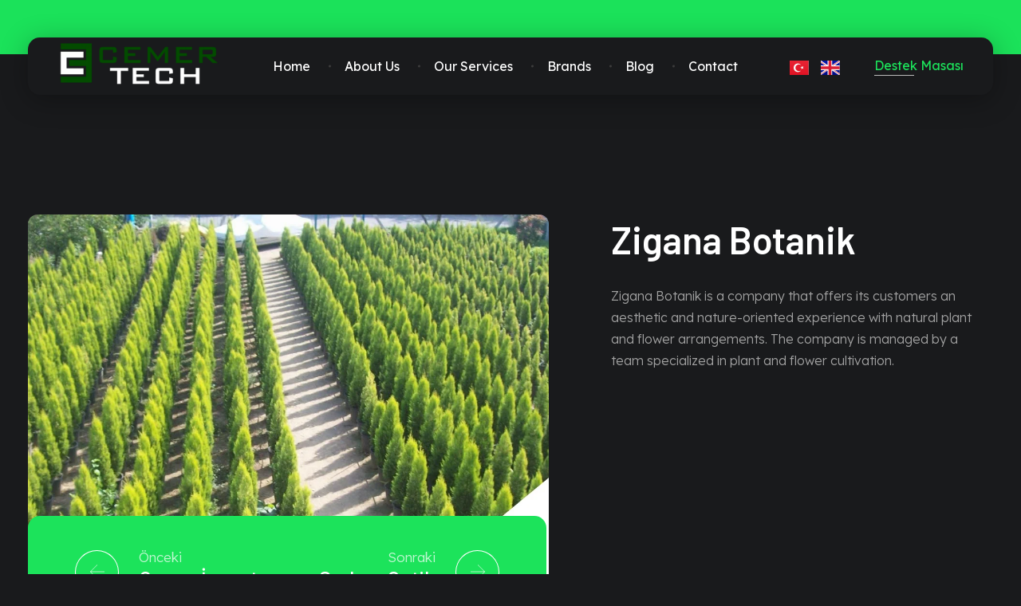

--- FILE ---
content_type: text/html; charset=UTF-8
request_url: https://cemer.tech/en/portfolio/zigana-botanik-en/
body_size: 31197
content:
<!DOCTYPE html>
<!--[if IE 9 ]>   <html class="no-js oldie ie9 ie" lang="en-GB" > <![endif]-->
<!--[if (gt IE 9)|!(IE)]><!--> <html class="no-js" lang="en-GB" > <!--<![endif]-->
<head>
        <meta charset="UTF-8" >
        <meta http-equiv="X-UA-Compatible" content="IE=edge">
        <!-- devices setting -->
        <meta name="viewport"   content="initial-scale=1,user-scalable=no,width=device-width">

<!-- outputs by wp_head -->
<meta name='robots' content='index, follow, max-image-preview:large, max-snippet:-1, max-video-preview:-1' />
<link rel="alternate" href="https://cemer.tech/tr/portfolio/zigana-botanik/" hreflang="tr" />
<link rel="alternate" href="https://cemer.tech/en/portfolio/zigana-botanik-en/" hreflang="en" />

	<!-- This site is optimized with the Yoast SEO plugin v26.8 - https://yoast.com/product/yoast-seo-wordpress/ -->
	<title>Zigana Botanik - CemerTech</title>
	<link rel="canonical" href="https://cemer.tech/en/portfolio/zigana-botanik-en/" />
	<meta property="og:locale" content="en_GB" />
	<meta property="og:locale:alternate" content="tr_TR" />
	<meta property="og:type" content="article" />
	<meta property="og:title" content="Zigana Botanik - CemerTech" />
	<meta property="og:url" content="https://cemer.tech/en/portfolio/zigana-botanik-en/" />
	<meta property="og:site_name" content="CemerTech" />
	<meta property="article:modified_time" content="2023-11-10T14:15:47+00:00" />
	<meta property="og:image" content="https://cemer.tech/wp-content/uploads/2022/12/1fd3bbbc-22df-4eb1-afa1-c8221a8ece79.jpg" />
	<meta property="og:image:width" content="1080" />
	<meta property="og:image:height" content="1080" />
	<meta property="og:image:type" content="image/jpeg" />
	<meta name="twitter:card" content="summary_large_image" />
	<script type="application/ld+json" class="yoast-schema-graph">{"@context":"https://schema.org","@graph":[{"@type":"WebPage","@id":"https://cemer.tech/en/portfolio/zigana-botanik-en/","url":"https://cemer.tech/en/portfolio/zigana-botanik-en/","name":"Zigana Botanik - CemerTech","isPartOf":{"@id":"https://cemer.tech/en/home/#website"},"primaryImageOfPage":{"@id":"https://cemer.tech/en/portfolio/zigana-botanik-en/#primaryimage"},"image":{"@id":"https://cemer.tech/en/portfolio/zigana-botanik-en/#primaryimage"},"thumbnailUrl":"https://cemer.tech/wp-content/uploads/2022/12/1fd3bbbc-22df-4eb1-afa1-c8221a8ece79.jpg","datePublished":"2023-10-26T13:10:55+00:00","dateModified":"2023-11-10T14:15:47+00:00","breadcrumb":{"@id":"https://cemer.tech/en/portfolio/zigana-botanik-en/#breadcrumb"},"inLanguage":"en-GB","potentialAction":[{"@type":"ReadAction","target":["https://cemer.tech/en/portfolio/zigana-botanik-en/"]}]},{"@type":"ImageObject","inLanguage":"en-GB","@id":"https://cemer.tech/en/portfolio/zigana-botanik-en/#primaryimage","url":"https://cemer.tech/wp-content/uploads/2022/12/1fd3bbbc-22df-4eb1-afa1-c8221a8ece79.jpg","contentUrl":"https://cemer.tech/wp-content/uploads/2022/12/1fd3bbbc-22df-4eb1-afa1-c8221a8ece79.jpg","width":1080,"height":1080},{"@type":"BreadcrumbList","@id":"https://cemer.tech/en/portfolio/zigana-botanik-en/#breadcrumb","itemListElement":[{"@type":"ListItem","position":1,"name":"Anasayfa","item":"https://cemer.tech/en/home/"},{"@type":"ListItem","position":2,"name":"Portfolios","item":"https://cemer.tech/en/portfolio/all/"},{"@type":"ListItem","position":3,"name":"Zigana Botanik"}]},{"@type":"WebSite","@id":"https://cemer.tech/en/home/#website","url":"https://cemer.tech/en/home/","name":"Cemer Tech","description":"","publisher":{"@id":"https://cemer.tech/en/home/#organization"},"alternateName":"Cemer","potentialAction":[{"@type":"SearchAction","target":{"@type":"EntryPoint","urlTemplate":"https://cemer.tech/en/home/?s={search_term_string}"},"query-input":{"@type":"PropertyValueSpecification","valueRequired":true,"valueName":"search_term_string"}}],"inLanguage":"en-GB"},{"@type":"Organization","@id":"https://cemer.tech/en/home/#organization","name":"Cemer Tech","url":"https://cemer.tech/en/home/","logo":{"@type":"ImageObject","inLanguage":"en-GB","@id":"https://cemer.tech/en/home/#/schema/logo/image/","url":"https://cemer.tech/wp-content/uploads/2023/10/CEMER-TECH-TEXT-ACIK-300x92-1.png","contentUrl":"https://cemer.tech/wp-content/uploads/2023/10/CEMER-TECH-TEXT-ACIK-300x92-1.png","width":300,"height":92,"caption":"Cemer Tech"},"image":{"@id":"https://cemer.tech/en/home/#/schema/logo/image/"}}]}</script>
	<!-- / Yoast SEO plugin. -->


<link rel='dns-prefetch' href='//www.googletagmanager.com' />
<link rel='dns-prefetch' href='//fonts.googleapis.com' />
<link rel="alternate" type="application/rss+xml" title="CemerTech &raquo; Feed" href="https://cemer.tech/en/feed/" />
<link rel="alternate" type="application/rss+xml" title="CemerTech &raquo; Comments Feed" href="https://cemer.tech/en/comments/feed/" />
<link rel="alternate" title="oEmbed (JSON)" type="application/json+oembed" href="https://cemer.tech/wp-json/oembed/1.0/embed?url=https%3A%2F%2Fcemer.tech%2Fen%2Fportfolio%2Fzigana-botanik-en%2F&#038;lang=en" />
<link rel="alternate" title="oEmbed (XML)" type="text/xml+oembed" href="https://cemer.tech/wp-json/oembed/1.0/embed?url=https%3A%2F%2Fcemer.tech%2Fen%2Fportfolio%2Fzigana-botanik-en%2F&#038;format=xml&#038;lang=en" />
<style id='wp-img-auto-sizes-contain-inline-css'>
img:is([sizes=auto i],[sizes^="auto," i]){contain-intrinsic-size:3000px 1500px}
/*# sourceURL=wp-img-auto-sizes-contain-inline-css */
</style>

<link rel='stylesheet' id='dashicons-css' href='https://cemer.tech/wp-includes/css/dashicons.min.css?ver=6.9' media='all' />
<link rel='stylesheet' id='post-views-counter-frontend-css' href='https://cemer.tech/wp-content/plugins/post-views-counter/css/frontend.css?ver=1.7.3' media='all' />
<style id='wp-emoji-styles-inline-css'>

	img.wp-smiley, img.emoji {
		display: inline !important;
		border: none !important;
		box-shadow: none !important;
		height: 1em !important;
		width: 1em !important;
		margin: 0 0.07em !important;
		vertical-align: -0.1em !important;
		background: none !important;
		padding: 0 !important;
	}
/*# sourceURL=wp-emoji-styles-inline-css */
</style>
<link rel='stylesheet' id='wp-block-library-css' href='https://cemer.tech/wp-includes/css/dist/block-library/style.min.css?ver=6.9' media='all' />
<style id='classic-theme-styles-inline-css'>
/*! This file is auto-generated */
.wp-block-button__link{color:#fff;background-color:#32373c;border-radius:9999px;box-shadow:none;text-decoration:none;padding:calc(.667em + 2px) calc(1.333em + 2px);font-size:1.125em}.wp-block-file__button{background:#32373c;color:#fff;text-decoration:none}
/*# sourceURL=/wp-includes/css/classic-themes.min.css */
</style>
<style id='global-styles-inline-css'>
:root{--wp--preset--aspect-ratio--square: 1;--wp--preset--aspect-ratio--4-3: 4/3;--wp--preset--aspect-ratio--3-4: 3/4;--wp--preset--aspect-ratio--3-2: 3/2;--wp--preset--aspect-ratio--2-3: 2/3;--wp--preset--aspect-ratio--16-9: 16/9;--wp--preset--aspect-ratio--9-16: 9/16;--wp--preset--color--black: #000000;--wp--preset--color--cyan-bluish-gray: #abb8c3;--wp--preset--color--white: #ffffff;--wp--preset--color--pale-pink: #f78da7;--wp--preset--color--vivid-red: #cf2e2e;--wp--preset--color--luminous-vivid-orange: #ff6900;--wp--preset--color--luminous-vivid-amber: #fcb900;--wp--preset--color--light-green-cyan: #7bdcb5;--wp--preset--color--vivid-green-cyan: #00d084;--wp--preset--color--pale-cyan-blue: #8ed1fc;--wp--preset--color--vivid-cyan-blue: #0693e3;--wp--preset--color--vivid-purple: #9b51e0;--wp--preset--gradient--vivid-cyan-blue-to-vivid-purple: linear-gradient(135deg,rgb(6,147,227) 0%,rgb(155,81,224) 100%);--wp--preset--gradient--light-green-cyan-to-vivid-green-cyan: linear-gradient(135deg,rgb(122,220,180) 0%,rgb(0,208,130) 100%);--wp--preset--gradient--luminous-vivid-amber-to-luminous-vivid-orange: linear-gradient(135deg,rgb(252,185,0) 0%,rgb(255,105,0) 100%);--wp--preset--gradient--luminous-vivid-orange-to-vivid-red: linear-gradient(135deg,rgb(255,105,0) 0%,rgb(207,46,46) 100%);--wp--preset--gradient--very-light-gray-to-cyan-bluish-gray: linear-gradient(135deg,rgb(238,238,238) 0%,rgb(169,184,195) 100%);--wp--preset--gradient--cool-to-warm-spectrum: linear-gradient(135deg,rgb(74,234,220) 0%,rgb(151,120,209) 20%,rgb(207,42,186) 40%,rgb(238,44,130) 60%,rgb(251,105,98) 80%,rgb(254,248,76) 100%);--wp--preset--gradient--blush-light-purple: linear-gradient(135deg,rgb(255,206,236) 0%,rgb(152,150,240) 100%);--wp--preset--gradient--blush-bordeaux: linear-gradient(135deg,rgb(254,205,165) 0%,rgb(254,45,45) 50%,rgb(107,0,62) 100%);--wp--preset--gradient--luminous-dusk: linear-gradient(135deg,rgb(255,203,112) 0%,rgb(199,81,192) 50%,rgb(65,88,208) 100%);--wp--preset--gradient--pale-ocean: linear-gradient(135deg,rgb(255,245,203) 0%,rgb(182,227,212) 50%,rgb(51,167,181) 100%);--wp--preset--gradient--electric-grass: linear-gradient(135deg,rgb(202,248,128) 0%,rgb(113,206,126) 100%);--wp--preset--gradient--midnight: linear-gradient(135deg,rgb(2,3,129) 0%,rgb(40,116,252) 100%);--wp--preset--font-size--small: 13px;--wp--preset--font-size--medium: 20px;--wp--preset--font-size--large: 36px;--wp--preset--font-size--x-large: 42px;--wp--preset--spacing--20: 0.44rem;--wp--preset--spacing--30: 0.67rem;--wp--preset--spacing--40: 1rem;--wp--preset--spacing--50: 1.5rem;--wp--preset--spacing--60: 2.25rem;--wp--preset--spacing--70: 3.38rem;--wp--preset--spacing--80: 5.06rem;--wp--preset--shadow--natural: 6px 6px 9px rgba(0, 0, 0, 0.2);--wp--preset--shadow--deep: 12px 12px 50px rgba(0, 0, 0, 0.4);--wp--preset--shadow--sharp: 6px 6px 0px rgba(0, 0, 0, 0.2);--wp--preset--shadow--outlined: 6px 6px 0px -3px rgb(255, 255, 255), 6px 6px rgb(0, 0, 0);--wp--preset--shadow--crisp: 6px 6px 0px rgb(0, 0, 0);}:where(.is-layout-flex){gap: 0.5em;}:where(.is-layout-grid){gap: 0.5em;}body .is-layout-flex{display: flex;}.is-layout-flex{flex-wrap: wrap;align-items: center;}.is-layout-flex > :is(*, div){margin: 0;}body .is-layout-grid{display: grid;}.is-layout-grid > :is(*, div){margin: 0;}:where(.wp-block-columns.is-layout-flex){gap: 2em;}:where(.wp-block-columns.is-layout-grid){gap: 2em;}:where(.wp-block-post-template.is-layout-flex){gap: 1.25em;}:where(.wp-block-post-template.is-layout-grid){gap: 1.25em;}.has-black-color{color: var(--wp--preset--color--black) !important;}.has-cyan-bluish-gray-color{color: var(--wp--preset--color--cyan-bluish-gray) !important;}.has-white-color{color: var(--wp--preset--color--white) !important;}.has-pale-pink-color{color: var(--wp--preset--color--pale-pink) !important;}.has-vivid-red-color{color: var(--wp--preset--color--vivid-red) !important;}.has-luminous-vivid-orange-color{color: var(--wp--preset--color--luminous-vivid-orange) !important;}.has-luminous-vivid-amber-color{color: var(--wp--preset--color--luminous-vivid-amber) !important;}.has-light-green-cyan-color{color: var(--wp--preset--color--light-green-cyan) !important;}.has-vivid-green-cyan-color{color: var(--wp--preset--color--vivid-green-cyan) !important;}.has-pale-cyan-blue-color{color: var(--wp--preset--color--pale-cyan-blue) !important;}.has-vivid-cyan-blue-color{color: var(--wp--preset--color--vivid-cyan-blue) !important;}.has-vivid-purple-color{color: var(--wp--preset--color--vivid-purple) !important;}.has-black-background-color{background-color: var(--wp--preset--color--black) !important;}.has-cyan-bluish-gray-background-color{background-color: var(--wp--preset--color--cyan-bluish-gray) !important;}.has-white-background-color{background-color: var(--wp--preset--color--white) !important;}.has-pale-pink-background-color{background-color: var(--wp--preset--color--pale-pink) !important;}.has-vivid-red-background-color{background-color: var(--wp--preset--color--vivid-red) !important;}.has-luminous-vivid-orange-background-color{background-color: var(--wp--preset--color--luminous-vivid-orange) !important;}.has-luminous-vivid-amber-background-color{background-color: var(--wp--preset--color--luminous-vivid-amber) !important;}.has-light-green-cyan-background-color{background-color: var(--wp--preset--color--light-green-cyan) !important;}.has-vivid-green-cyan-background-color{background-color: var(--wp--preset--color--vivid-green-cyan) !important;}.has-pale-cyan-blue-background-color{background-color: var(--wp--preset--color--pale-cyan-blue) !important;}.has-vivid-cyan-blue-background-color{background-color: var(--wp--preset--color--vivid-cyan-blue) !important;}.has-vivid-purple-background-color{background-color: var(--wp--preset--color--vivid-purple) !important;}.has-black-border-color{border-color: var(--wp--preset--color--black) !important;}.has-cyan-bluish-gray-border-color{border-color: var(--wp--preset--color--cyan-bluish-gray) !important;}.has-white-border-color{border-color: var(--wp--preset--color--white) !important;}.has-pale-pink-border-color{border-color: var(--wp--preset--color--pale-pink) !important;}.has-vivid-red-border-color{border-color: var(--wp--preset--color--vivid-red) !important;}.has-luminous-vivid-orange-border-color{border-color: var(--wp--preset--color--luminous-vivid-orange) !important;}.has-luminous-vivid-amber-border-color{border-color: var(--wp--preset--color--luminous-vivid-amber) !important;}.has-light-green-cyan-border-color{border-color: var(--wp--preset--color--light-green-cyan) !important;}.has-vivid-green-cyan-border-color{border-color: var(--wp--preset--color--vivid-green-cyan) !important;}.has-pale-cyan-blue-border-color{border-color: var(--wp--preset--color--pale-cyan-blue) !important;}.has-vivid-cyan-blue-border-color{border-color: var(--wp--preset--color--vivid-cyan-blue) !important;}.has-vivid-purple-border-color{border-color: var(--wp--preset--color--vivid-purple) !important;}.has-vivid-cyan-blue-to-vivid-purple-gradient-background{background: var(--wp--preset--gradient--vivid-cyan-blue-to-vivid-purple) !important;}.has-light-green-cyan-to-vivid-green-cyan-gradient-background{background: var(--wp--preset--gradient--light-green-cyan-to-vivid-green-cyan) !important;}.has-luminous-vivid-amber-to-luminous-vivid-orange-gradient-background{background: var(--wp--preset--gradient--luminous-vivid-amber-to-luminous-vivid-orange) !important;}.has-luminous-vivid-orange-to-vivid-red-gradient-background{background: var(--wp--preset--gradient--luminous-vivid-orange-to-vivid-red) !important;}.has-very-light-gray-to-cyan-bluish-gray-gradient-background{background: var(--wp--preset--gradient--very-light-gray-to-cyan-bluish-gray) !important;}.has-cool-to-warm-spectrum-gradient-background{background: var(--wp--preset--gradient--cool-to-warm-spectrum) !important;}.has-blush-light-purple-gradient-background{background: var(--wp--preset--gradient--blush-light-purple) !important;}.has-blush-bordeaux-gradient-background{background: var(--wp--preset--gradient--blush-bordeaux) !important;}.has-luminous-dusk-gradient-background{background: var(--wp--preset--gradient--luminous-dusk) !important;}.has-pale-ocean-gradient-background{background: var(--wp--preset--gradient--pale-ocean) !important;}.has-electric-grass-gradient-background{background: var(--wp--preset--gradient--electric-grass) !important;}.has-midnight-gradient-background{background: var(--wp--preset--gradient--midnight) !important;}.has-small-font-size{font-size: var(--wp--preset--font-size--small) !important;}.has-medium-font-size{font-size: var(--wp--preset--font-size--medium) !important;}.has-large-font-size{font-size: var(--wp--preset--font-size--large) !important;}.has-x-large-font-size{font-size: var(--wp--preset--font-size--x-large) !important;}
:where(.wp-block-post-template.is-layout-flex){gap: 1.25em;}:where(.wp-block-post-template.is-layout-grid){gap: 1.25em;}
:where(.wp-block-term-template.is-layout-flex){gap: 1.25em;}:where(.wp-block-term-template.is-layout-grid){gap: 1.25em;}
:where(.wp-block-columns.is-layout-flex){gap: 2em;}:where(.wp-block-columns.is-layout-grid){gap: 2em;}
:root :where(.wp-block-pullquote){font-size: 1.5em;line-height: 1.6;}
/*# sourceURL=global-styles-inline-css */
</style>
<link rel='stylesheet' id='contact-form-7-css' href='https://cemer.tech/wp-content/plugins/contact-form-7/includes/css/styles.css?ver=6.1.4' media='all' />
<link rel='stylesheet' id='wp-ulike-css' href='https://cemer.tech/wp-content/plugins/wp-ulike/assets/css/wp-ulike.min.css?ver=4.8.3.1' media='all' />
<link rel='stylesheet' id='auxin-base-css' href='https://cemer.tech/wp-content/themes/phlox-pro/css/base.css?ver=5.10.0' media='all' />
<link rel='stylesheet' id='auxin-front-icon-css' href='https://cemer.tech/wp-content/themes/phlox-pro/css/auxin-icon.css?ver=5.10.0' media='all' />
<link rel='stylesheet' id='auxin-main-css' href='https://cemer.tech/wp-content/themes/phlox-pro/css/main.css?ver=5.10.0' media='all' />
<link rel='stylesheet' id='auxin-fonts-google-css' href='//fonts.googleapis.com/css?family=Lexend+Deca%3A100%2C200%2C300%2Cregular%2C500%2C600%2C700%2C800%2C900%7CBarlow%3A100%2C100italic%2C200%2C200italic%2C300%2C300italic%2Cregular%2Citalic%2C500%2C500italic%2C600%2C600italic%2C700%2C700italic%2C800%2C800italic%2C900%2C900italic%7CRubik%3A300%2Cregular%2C500%2C600%2C700%2C800%2C900%2C300italic%2Citalic%2C500italic%2C600italic%2C700italic%2C800italic%2C900italic&#038;ver=2' media='all' />
<link rel='stylesheet' id='auxin-custom-css' href='https://cemer.tech/wp-content/uploads/phlox-pro/custom.css?ver=2' media='all' />
<link rel='stylesheet' id='auxin-go-pricing-css' href='https://cemer.tech/wp-content/themes/phlox-pro/css/go-pricing.css?ver=5.10.0' media='all' />
<link rel='stylesheet' id='auxin-portfolio-css' href='https://cemer.tech/wp-content/themes/phlox-pro/css/portfolio.css?ver=2.3.12' media='all' />
<link rel='stylesheet' id='auxin-elementor-base-css' href='https://cemer.tech/wp-content/themes/phlox-pro/css/other/elementor.css?ver=5.10.0' media='all' />
<link rel='stylesheet' id='elementor-frontend-css' href='https://cemer.tech/wp-content/plugins/elementor/assets/css/frontend.min.css?ver=3.34.2' media='all' />
<link rel='stylesheet' id='elementor-post-112-css' href='https://cemer.tech/wp-content/uploads/elementor/css/post-112.css?ver=1769808281' media='all' />
<link rel='stylesheet' id='elementor-post-103-css' href='https://cemer.tech/wp-content/uploads/elementor/css/post-103.css?ver=1769808282' media='all' />
<link rel='stylesheet' id='widget-heading-css' href='https://cemer.tech/wp-content/plugins/elementor/assets/css/widget-heading.min.css?ver=3.34.2' media='all' />
<link rel='stylesheet' id='elementor-icons-shared-0-css' href='https://cemer.tech/wp-content/plugins/elementor/assets/lib/font-awesome/css/fontawesome.min.css?ver=5.15.3' media='all' />
<link rel='stylesheet' id='elementor-icons-fa-brands-css' href='https://cemer.tech/wp-content/plugins/elementor/assets/lib/font-awesome/css/brands.min.css?ver=5.15.3' media='all' />
<script src="https://cemer.tech/wp-includes/js/jquery/jquery.min.js?ver=3.7.1" id="jquery-core-js"></script>
<script src="https://cemer.tech/wp-includes/js/jquery/jquery-migrate.min.js?ver=3.4.1" id="jquery-migrate-js"></script>
<script src="https://cemer.tech/wp-content/plugins/auxin-pro-tools/admin/assets/js/elementor/widgets.js?ver=1.9.1" id="auxin-elementor-pro-widgets-js"></script>
<script id="auxin-modernizr-js-extra">
var auxin = {"ajax_url":"https://cemer.tech/wp-admin/admin-ajax.php","is_rtl":"","is_reponsive":"1","is_framed":"","frame_width":"20","wpml_lang":"en","uploadbaseurl":"https://cemer.tech/wp-content/uploads","nonce":"dc6bede540"};
//# sourceURL=auxin-modernizr-js-extra
</script>
<script id="auxin-modernizr-js-before">
/* < ![CDATA[ */
function auxinNS(n){for(var e=n.split("."),a=window,i="",r=e.length,t=0;r>t;t++)"window"!=e[t]&&(i=e[t],a[i]=a[i]||{},a=a[i]);return a;}
/* ]]> */
//# sourceURL=auxin-modernizr-js-before
</script>
<script src="https://cemer.tech/wp-content/themes/phlox-pro/js/solo/modernizr-custom.min.js?ver=5.10.0" id="auxin-modernizr-js"></script>

<!-- Google tag (gtag.js) snippet added by Site Kit -->
<!-- Google Analytics snippet added by Site Kit -->
<script src="https://www.googletagmanager.com/gtag/js?id=GT-PJRT6SMG" id="google_gtagjs-js" async></script>
<script id="google_gtagjs-js-after">
window.dataLayer = window.dataLayer || [];function gtag(){dataLayer.push(arguments);}
gtag("set","linker",{"domains":["cemer.tech"]});
gtag("js", new Date());
gtag("set", "developer_id.dZTNiMT", true);
gtag("config", "GT-PJRT6SMG");
//# sourceURL=google_gtagjs-js-after
</script>
<link rel="https://api.w.org/" href="https://cemer.tech/wp-json/" /><link rel="alternate" title="JSON" type="application/json" href="https://cemer.tech/wp-json/wp/v2/portfolio/567" /><link rel="EditURI" type="application/rsd+xml" title="RSD" href="https://cemer.tech/xmlrpc.php?rsd" />
<meta name="generator" content="WordPress 6.9" />
<link rel='shortlink' href='https://cemer.tech/?p=567' />
    <meta name="title"       content="Zigana Botanik" />
    <meta name="description" content="" />
        <link rel="image_src"    href="https://cemer.tech/wp-content/uploads/2022/12/1fd3bbbc-22df-4eb1-afa1-c8221a8ece79-90x90.jpg" />
    <meta name="generator" content="Site Kit by Google 1.171.0" /><!-- Chrome, Firefox OS and Opera -->
<meta name="theme-color" content="#1bb0ce" />
<!-- Windows Phone -->
<meta name="msapplication-navbutton-color" content="#1bb0ce" />
<!-- iOS Safari -->
<meta name="apple-mobile-web-app-capable" content="yes">
<meta name="apple-mobile-web-app-status-bar-style" content="black-translucent">

<meta name="generator" content="Elementor 3.34.2; features: additional_custom_breakpoints; settings: css_print_method-external, google_font-enabled, font_display-auto">
<style>.recentcomments a{display:inline !important;padding:0 !important;margin:0 !important;}</style>			<style>
				.e-con.e-parent:nth-of-type(n+4):not(.e-lazyloaded):not(.e-no-lazyload),
				.e-con.e-parent:nth-of-type(n+4):not(.e-lazyloaded):not(.e-no-lazyload) * {
					background-image: none !important;
				}
				@media screen and (max-height: 1024px) {
					.e-con.e-parent:nth-of-type(n+3):not(.e-lazyloaded):not(.e-no-lazyload),
					.e-con.e-parent:nth-of-type(n+3):not(.e-lazyloaded):not(.e-no-lazyload) * {
						background-image: none !important;
					}
				}
				@media screen and (max-height: 640px) {
					.e-con.e-parent:nth-of-type(n+2):not(.e-lazyloaded):not(.e-no-lazyload),
					.e-con.e-parent:nth-of-type(n+2):not(.e-lazyloaded):not(.e-no-lazyload) * {
						background-image: none !important;
					}
				}
			</style>
			<link rel="icon" href="https://cemer.tech/wp-content/uploads/2023/10/cropped-cropped-CEMER-TECH-INSTAGRAM-KOYU-32x32.png" sizes="32x32" />
<link rel="icon" href="https://cemer.tech/wp-content/uploads/2023/10/cropped-cropped-CEMER-TECH-INSTAGRAM-KOYU-192x192.png" sizes="192x192" />
<link rel="apple-touch-icon" href="https://cemer.tech/wp-content/uploads/2023/10/cropped-cropped-CEMER-TECH-INSTAGRAM-KOYU-180x180.png" />
<meta name="msapplication-TileImage" content="https://cemer.tech/wp-content/uploads/2023/10/cropped-cropped-CEMER-TECH-INSTAGRAM-KOYU-270x270.png" />
		<style id="wp-custom-css">
			.not-found .aux-back-to-home {
	color: #fff;
}

/* Single-Post */
.single-post .entry-meta .aux-single-post-share, .entry-meta .wpulike.aux-wpulike-single{
    width: 54px;
    height: 54px;
    display: flex;
    justify-content: center;
    align-items: center;
    border-radius: 10px;
	  background:var(--e-global-color-accent);
	  transition: all 150ms ease-out;
}
.single-post .aux-tooltip-socials{
    margin-top: 4px;
}
.single-post .hentry .entry-meta .aux-single-post-share:hover, .entry-meta .wpulike.aux-wpulike-single:hover{
     background: var(--e-global-color-secondary);
     background: linear-gradient(38deg, var(--e-global-color-secondary) 6%, var(--e-global-color-accent) 92%);
}
.single-post .wpulike{
    margin-right: 15px!important;
}
.single-post .entry-content{
    margin-bottom: 74px;
}
.single-post .entry-meta{
    border: none!important;
	  padding: 0 0!important;
	  border-bottom: 1px solid #AAAAAA!important;
    padding-bottom: 33px!important;
	  max-width: 1104px;
    margin: 82px auto;
}
.single-post .aux-media-image img{
    border-radius: 15px;
}
.single-post .aux-content-top-margin .aux-primary {
    padding-top: 147px;
}
.single-post .entry-header .entry-title {
    text-align: center;
}
.single-post .entry-main .entry-info {
    display: flex;
    justify-content: center;
    align-items: center;
	  margin-bottom: 31px;
}
.single-post .entry-author:before, .single-post .entry-edit:before {
    width: 1px!important;
    height: 9px!important;
}
.single-post .entry-main .entry-content{
    max-width: 1104px;
    margin: -9px auto;
}

.single-post .aux-form-cookies-consent{
    display: none;
}
.single-post .aux-block-inputs textarea{
    height: 161px!important;
    min-height: 161px!important;
    border-radius: 15px;
    background-color: var(--e-global-color-dfbe24e);
    border: none;
}
.single-post .aux-input-group input{
    background-color: var(--e-global-color-dfbe24e);
    height: 60px!important;
    width: 100%!important;
    border: none;
    border-radius: 15px;
    margin-bottom: 28px!important;
	    padding-left: 25px!important;
}
.single-post .form-submit .submit{
    display: block;
	  margin:53px 0 25px auto;
}
.single-post .aux-input-group textarea{
    color: var(--e-global-color-text);
}
.single-post .comment-form   input::placeholder{
	  font-size:15px!important;
	  font-weight:400;
	  color:#D6D6D6;
	  font-style:normal!important;	
}
.single-post .aux-primary .aux-comments{
    max-width: 1104px;
    margin: 0px auto;
}
.single-post .comment .avatar{
    border: none;
    width: 90px;
    border-radius: 50px;
    height: 90px;
}
.single-post .children li{
    background-image: none!important;
}
.single-post .aux-commentlist .comment img{
    margin-right: 28px;
}
.single-post .comment time{
    margin-bottom: 22px!important;
}
.single-post .comment-author-commenterm5 .comment time, .aux-commentlist .comment .comment-body, .aux-commentlist .comment .comment-reply-nav{
    margin-left: 123px;
}
.single-post .comment-reply-nav .comment-reply-link{
    font-size: 15px!important;
    font-weight: 400!important;
	  color: #ffffff8f!important;
}
.single-post .comment .comment-body p{
   max-width: 690px;
}
.single-post .comment-reply-nav{
    margin-top: 38px;
}
.single-post .comment-reply-nav a{
	  position:relative;
	  margin-left: 65px;
}
.single-post .comment-reply-nav a:after{
    content: "";
    height: 1px;
    width: 15px;
    background-color: var(--e-global-color-text);
    position: absolute;
    left: -23px;
    top: 8px;
}

.single-post .children .comment-reply-nav{
    position: absolute;
    top: 11px;
    margin: 0;
    left: 247px;
}
.single-post .children li:first-child{
    padding:4px 37px 0!important;
}

.single-post .aux-comments .aux-commentlist li{
    border-radius: 20px;
    background: rgb(255,104,36);
    background: linear-gradient(
270deg, var( --e-global-color-secondary ) 6%,  var( --e-global-color-accent ) 92%);
    padding: 25px 37px;
}
.single-post .aux-commentlist li:nth-child(2){
    margin-top: 30px;
}
.single-post .aux-commentlist li:nth-child(2) .comment-reply-nav{
    margin-top: 17px;
    margin-left: 96px;
}
.single-post .aux-primary .comment-respond{
    max-width: 1104px!important;
    margin: 39px auto 198px!important;
}
@media only screen and (max-width: 768px) {
.single-post .children .comment{
    display: flex;
    flex-direction: column;
    justify-content: flex-start;
}
.single-post .children .comment .comment-author{
		 margin-top: 20px;
     margin-left: 0;
}
.single-post .children .comment .comment-body{
    margin-left: 0;
}
.single-post .children li:first-child{
    padding-left: 0!important;
}
.single-post .aux-commentlist li .comment{
    display: flex;
    flex-direction: column;
}
.single-post .aux-commentlist .comment-author{
    margin-left: 0;
    margin-top: 15px;
}
.single-post .comment .comment-body{
    margin-left: 0;
}
.aux-commentlist .comment .comment-reply-nav{
    margin: 0 0 25px;
}
.single-post .comment-reply-nav a {
    margin-left: 41px;
}
.single-post .children .comment-reply-nav{
    top: 120px;
    margin: 0;
    left: 146px;
}
.single-post .aux-commentlist li:nth-child(2) .comment-reply-nav{
    margin-left: 0;
}
}
.single-post .comment-respond .comment-reply-title{
    margin-bottom: 0;
}
.single-post .comment-form  .comment-notes{
    color: var(--e-global-color-ff22ab8);
    margin-bottom: 43px;
}

.single-post .aux-input-group input{
    color: #fff;
}

/* Single-Portfolio */
.single-portfolio .aux-button{
    background-color: transparent;
    background-image: linear-gradient( 
90deg, var( --e-global-color-secondary ) 0%, var( --e-global-color-accent ) 100%);
    height: 61px;
    width: 231px;
    border-radius: 15px;
    display: flex;
    justify-content: center;
    align-items: center;
    text-shadow: 0 0 transparent;
}
.single-portfolio .aux-button{
    margin-top: 59px;
}
.single-portfolio .entry-meta-data dl dd{
    margin-top: 8px;
}
.single-portfolio .entry-meta-data dl dt:nth-child(3) {
    margin-top: 40px;
}
.single-portfolio .type-portfolio .entry-actions{
    border-top: solid 1px #ffffff52;
    border-bottom: solid 1px #7070702e;
}
.single-portfolio .wp_ulike_btn{
    width: 49px!important;
    height: 49px;
    border-radius: 5px;
    background-color: transparent;
    background-image: linear-gradient( 
43deg, var( --e-global-color-secondary ) 0%, var( --e-global-color-accent ) 100%);
}
.single-portfolio .aux-single-portfolio-share span::before {
    color: var(--e-global-color-text);
    width: 49px!important;
    height: 49px;
    border-radius: 5px;
    background-color: transparent;
    background-image: linear-gradient( 
43deg, var( --e-global-color-secondary ) 0%, var( --e-global-color-accent ) 100%);
    display: flex;
    flex-direction: row;
    justify-content: center;
    align-items: center;
}
.single-portfolio .aux-tooltip-socials{
    display: flex;
    justify-content: center;
    align-items: center;
}
.single-portfolio .wpulike.aux-wpulike-portfolio .wp_ulike_general_class .count-box, .single-portfolio .type-portfolio .entry-actions .aux-text{
    color: var(--e-global-color-text);
    font-size: 17px;
    text-transform: lowercase;
    font-weight: 400;
	  margin-left: 8px!important;
}
.single-portfolio .entry-media  img{
    border-radius: 12px;
}
.single-portfolio .aux-side-right{
    display: flex;
    flex-direction: row;
    padding-right: 0;
}
.single-portfolio .aux-side-right .entry-main{
    width: 59.7%;
}
.single-portfolio .aux-side-right .entry-side{
    width: 529px;
    margin-left: 78px;
}
.single-portfolio .entry-side-overview{
    margin-bottom: 57px!important;
}
.single-portfolio .aux-has-meta-data h1{
    margin-bottom: 30px;
}
.single-portfolio .aux-widget-recent-posts .entry-info .author a, .single-portfolio .aux-widget-recent-posts .entry-info .entry-meta-sep, .aux-widget-recent-posts .entry-tax:before{
    display: none!important;
}
.single-portfolio .aux-widget-recent-posts .entry-main{
    display: flex;
    flex-direction: column-reverse;
	    background-color: transparent;
    background-image: linear-gradient( 
57deg, var( --e-global-color-secondary ) 0%, var( --e-global-color-accent ) 100%);
    padding: 43px 46px 28px;
    border-radius: 12px;
    max-width: 91%;
    margin: auto;
	  position: absolute;
    left: 0;
    right: 0;
    bottom:48px;
	  transition: all 150ms ease-out;
	  opacity:0;
}
.single-portfolio .aux-widget-recent-posts .post:hover .entry-main{
    opacity:1;
}
.single-portfolio .aux-widget-recent-posts .widget-title{
    margin-bottom: 67px;
    text-align: center;
}
.single-portfolio .np-next-section .np-nav-text, .single-portfolio .np-prev-section   .np-nav-text{
    font-size: 17px;
    color: #ffffffb8;
    font-weight: 300;
}
.single-portfolio .np-next-section  .np-title, .aux-next-prev-posts .np-title{
    font-size: 26px!important;
    font-weight: 500;
    color: var(--e-global-color-text);
}
.single-portfolio .np-prev-section   .aux-svg-arrow::after{
    content: "\53";
	  font-family: "auxin-front-2" !important;
	  color: var(--e-global-color-text);
	  font-size: 18px;
}
.single-portfolio  .aux-next-prev-posts .aux-svg-arrow{
background-image:none;
}
.single-portfolio .np-next-section    .aux-svg-arrow::after{
	  content: "\54";
	font-family: "auxin-front-2" !important;
	  color: var(--e-global-color-text);
	  font-size: 18px;
}
.single-portfolio .aux-next-prev-posts .aux-arrow-nav .aux-svg-arrow{
    top: 40%;
    left: 42%;
}
.single-portfolio .aux-arrow-nav.aux-outline{
    box-shadow: 0 0 0 1px var(--e-global-color-text) inset;
}
.single-portfolio .aux-next-prev-posts{
background-color: transparent;
    background-image: linear-gradient( 
43deg, var( --e-global-color-secondary ) 0%, var( --e-global-color-accent ) 100%);
    padding: 39px 59px 15px;
    border-radius: 15px;
	    max-width: 59.7%;
    width:100%;
	  margin-top:0!important;
	  bottom: -4px;
    position: absolute;
    left: 0;
}
.single-portfolio .aux-arrow-nav.aux-round.aux-medium {
    width: 55px;
    height: 55px;
}
.single-portfolio .entry-side .entry-side-title h1{
    margin-top: 3px;
}
.single-portfolio .aux-widget-related-posts {
    margin-top: 169px;
	  margin-bottom: 202px;
}
.single-portfolio .content .entry-side{
float: inherit;
    margin-right: 0;
}
.single-portfolio .aux-container .aux-primary{
    padding-top: 150px;
}
@media only screen and (max-width: 1480px) and (min-width:1025px){
.single-portfolio .aux-next-prev-posts {
    max-width: 56.9%;
}
}
@media only screen and (max-width: 1400px) and (min-width:1025px){
.single-portfolio .aux-next-prev-posts {
    max-width: 55.5%;
}
}
@media only screen and (max-width: 1300px) and (min-width:1025px){
.single-portfolio .aux-next-prev-posts {
    max-width: 53.7%;
    bottom: 135px;
}
}
@media only screen and (max-width: 1122px) and (min-width:1025px){
.single-portfolio .aux-side-right .entry-main {
    width: 74%;
}
.single-portfolio .aux-side-right .entry-side {
    width: 532px;
	  margin-left: 52px;

}
.single-portfolio .entry-meta-data dl dt:nth-child(3) {
    margin-top: 19px;
}
.single-portfolio .aux-button {
    margin-top: 25px;
}
.single-portfolio .aux-side-right .entry-side h1{
    font-size: 43px;
    margin-bottom: 16px;
}
.single-portfolio .entry-side-overview {
    margin-bottom: 34px!important;
}
.single-portfolio .aux-single .type-portfolio .entry-meta-data dt{
    font-size: 23px!important;
}
.single-portfolio .np-prev-section .np-nav-text {
    font-size: 15px!important;
}
.single-portfolio .aux-arrow-nav.aux-round.aux-medium {
    width: 49px;
    height: 49px;
}
.single-portfolio .aux-next-prev-posts{
    padding: 39px 23px 15px;
}
.single-portfolio .aux-next-prev-posts .np-prev-section .np-arrow {
    margin-right: 13px;
}
.single-portfolio .np-next-section  .np-title, .aux-next-prev-posts .np-title{
    font-size: 18px!important;
}
.aux-next-prev-posts .np-next-section .np-arrow {
    margin-left: 16px;
	}
}
@media only screen and (max-width: 1025px) and (min-width:767px){
.single-portfolio .entry-main{
    padding: 35px 18px 0!important;
}
.single-portfolio .aux-has-meta-data{
    padding: 35px 20px 0!important;
}
.single-portfolio .aux-side-right .entry-side {
    margin-left: 0;
}
.single-portfolio .aux-next-prev-posts{
   padding: 27px 32px 5px;
}
.single-portfolio .aux-button {
    margin-top: 18px;
}
.single-portfolio .entry-meta-data dl dt:nth-child(3) {
    margin-top: 10px;
}
.single-portfolio .aux-next-prev-posts .np-title,  .aux-next-prev-posts .np-next-section  .np-title {
	font-size: 19px!important;
	}
.single-portfolio .np-prev-section .np-nav-text, .aux-resp .aux-next-prev-posts.nav-skin-minimal .np-nav-text {
    font-size: 14px;
    color: #ffffffb8!important;
	}
.single-portfolio .aux-next-prev-posts {
    padding: 22px 29px 19px;
}
.single-portfolio .aux-arrow-nav .aux-svg-arrow {
    top: 39%;
    left: 40%;
}
.single-portfolio .aux-side-right .entry-main{
    flex-basis: 58%;
	  padding: 35px 0 0!important;
}
.single-portfolio .aux-side-right .entry-side{
    flex-basis: 40%;
	  margin-left: 20px!important;
}
.single-portfolio .aux-next-prev-posts{
    max-width: 57.9%;
    bottom: 168px;
}
.single-portfolio .wpulike.aux-wpulike-portfolio{
    margin-right: 0;
}
.single-portfolio .aux-button{
    width: 192px;
}

.single-portfolio .wp_ulike_btn, .single-portfolio .aux-single-portfolio-share span::before {
    width: 42px!important;
    height: 42px;
	}
.single-portfolio .aux-next-prev-posts{
    bottom: 267px;
}
.wpulike.aux-wpulike-portfolio .wp_ulike_general_class .count-box, .type-portfolio .entry-actions .aux-text{
   font-size: 15px;
}
.single-portfolio .np-prev-section .np-nav-text, .aux-resp .aux-next-prev-posts.nav-skin-minimal .np-nav-text {
    font-size: 12px;
	}
.single-portfolio .aux-next-prev-posts {
    padding: 21px 21px 13px;
	  bottom:71px;
}
.single-portfolio .aux-next-prev-posts .np-prev-section .np-arrow, .single-portfolio .aux-next-prev-posts .np-next-section .np-arrow {
    margin-right: 14px;
	}	
.single-portfolio .aux-arrow-nav.aux-round.aux-medium {
    width: 43px;
    height: 43px;
}
.single-portfolio .np-next-section  .np-arrow{
     margin-right: 0!important;
}
}
@media only screen and (max-width: 800px) and (min-width: 767px){
.single-portfolio .aux-next-prev-posts{
bottom: 302px;
}
}
@media only screen and (max-width: 767px){
.single-portfolio .aux-side-right{
    flex-direction: column;
}
.single-portfolio .aux-side-right .entry-side, .single-portfolio .aux-side-right .entry-main{
    padding: 35px 0 0!important;
}
.single-portfolio .np-prev-section .np-nav-text, .aux-resp .aux-next-prev-posts.nav-skin-minimal .np-nav-text {
    font-size: 14px;
    color: #ffffffb8!important;
	}
.single-portfolio .aux-next-prev-posts{
    bottom: 0;
    position: relative;
    left: 0;
}

.single-portfolio .aux-next-prev-posts{
    max-width: 100%;
	    padding: 28px 32px 14px;
}
.single-portfolio .np-next-section .np-title, .aux-next-prev-posts .np-title {
    font-size: 21px!important;
	}
.single-portfolio .aux-resp .aux-next-prev-posts.nav-skin-minimal .np-nav-text{
    font-size: 15px;
    color: var(--e-global-color-text);
}
}
@media only screen and (max-width: 1025px) and (min-width: 767px){
.single-portfolio .aux-widget-recent-posts .entry-main{
    max-width: 88%!important;
    padding: 35px 21px 22px!important
}
}
@media only screen and (max-width: 768px){
.single-portfolio .aux-container .aux-primary, .single-post .aux-content-top-margin .aux-primary {
    padding-top: 44px;
}
.single-portfolio .aux-widget-recent-posts .entry-main{
   padding: 25px 19px 16px;
	 bottom: 34px;
}
.single-portfolio .aux-primary .entry-media {
   margin-bottom: 0;
}
.single-post .aux-simple-context .entry-media {
    margin-bottom: 20px;
}
}
@media only screen and (max-width:1440px) and (min-width:1025px) {
.single-portfolio .aux-widget-related-posts .hentry .entry-title a{
    font-size: 27px;
}
}
@media only screen and (max-width: 500px) {
.single-portfolio .aux-next-prev-posts{
    position: absolute;
    top: 30%;
    bottom: auto;
}
.single-portfolio .np-next-section .aux-svg-arrow::after, .single-portfolio .np-prev-section .aux-svg-arrow::after{
    font-size: 14px;
}
.single-portfolio .aux-arrow-nav.aux-round.aux-medium {
    width: 46px;
    height: 46px;
}
.single-portfolio .np-next-section  a{
    display: flex;
    flex-direction: column;
}
.aux-resp .aux-next-prev-posts.nav-skin-minimal .np-nav-text {
    padding-top: 9px;
}
.aux-resp .aux-next-prev-posts.nav-skin-minimal .np-arrow {
    margin-bottom: 10px;
}
.aux-resp .aux-next-prev-posts.nav-skin-minimal .np-nav-text {
    padding-top: 0;
}
.single-portfolio .aux-side-right .entry-side{
    margin-top: 154px;
	}
}
@media only screen and (max-width: 1445px) and (min-width: 1025px) {
.single-portfolio .entry-side-overview {
    margin-bottom: 30px!important;height: 103px;
    overflow: hidden;
}
.single-portfolio .aux-button {
    margin-top: 30px!important;
}
.single-portfolio .entry-meta-data dl dt:nth-child(3) {
    margin-top: 21px;
}
}
.search-results .page-title{
    color: var( --e-global-color-text );
}
.search-results .entry-title a {
    color: var( --e-global-color-text )!important;
    font-size: 20px;
}
.search-results .entry-main p{
    color: var( --e-global-color-text )!important;
    font-size: 14px;
}
.search-results .column-entry .entry-main{
    margin-bottom: 30px!important;
}
.aux-search.aux-advanced-search .aux-primary .aux-search-from a{
    color: var( --e-global-color-text )!important;
}
.aux-search-from span{
    color: var( --e-global-color-text )!important;
    font-size: 20px;
}


@media only screen and (max-width: 380px){
.wpulike.aux-wpulike-portfolio {
    display: inline-block;
    margin-right: 5px;
}
.single-portfolio .aux-single-portfolio-share span:before {
    font-size: 21px!important;
    width: 43px!important;
    height: 43px!important;
}
.single-portfolio .aux-next-prev-posts{
    top: 23%;
}
}
.search-results .aux-page-title-entry{
    margin-top: 127px;
}
.aux-button.aux-black .aux-overlay::after{
    border-radius: 0;
}
 .aux-button.aux-black .aux-overlay::after{
    display:none;
}
.single-portfolio .aux-button:before{
    content: "";
    background-color: #292929;
    position: absolute;
    left: 0;
    right: 0;
    bottom: 0;
    top: 0;
    opacity: 0;
	  transition: all 150ms ease-out;
}
.single-portfolio .aux-button:hover:before{
	  opacity: 1;
}
.single-portfolio .aux-widget-recent-posts .entry-main{
    transition: all 604ms ease-out;
}
.single-post  .wp_ulike_btn:before{
    color: var(--e-global-color-text);
}
.single-post .wpulike-heart .count-box {
    color: var(--e-global-color-text);
    font-weight: 400;
}
.wpulike-heart .wp_ulike_general_class {
	box-shadow: 0 0 0 1px #bdbdbd00 inset;}
.single-post .comment-respond .form-submit{
    display: inline-block;
    float: right;
	position:relative;
}
.single-post .form-submit input[type="submit"]{
margin: 0px 0 0;
}
.single-post .comment-respond .form-submit{
    background-color: transparent;
    transition: all 150ms ease-out;
    background: linear-gradient(90deg, var(--e-global-color-secondary) 0%, var(--e-global-color-accent) 100%);
	  border-radius:15px;
}
.single-post .comment-respond .form-submit .submit{
	background-color:transparent;
	padding:0!important;
	  width: 169px;
    height: 57px;
}
.single-post .comment-respond .form-submit:after{
    content: "";
	background: rgb(255,104,36);
background: linear-gradient(270deg, var(--e-global-color-secondary) 0%, var(--e-global-color-accent) 100%);
    position: absolute;
    left: 0;
    right: 0;
    bottom: 0;
    top: 0;
    opacity: 0;
	  transition: all 250ms ease-out;
	  border-radius:15px;
}
.single-post .comment-respond .form-submit:hover:after{
    opacity: 1;
}
.aux-other-search-result .aux-item-container{
    flex-direction: column;
}
.aux-other-search-result .aux-item-container img{
    width: auto!important;
    height: auto!important;
    margin-bottom: 15px;
}
.aux-other-search-result .aux-item-desc .aux-item-title{
    color: var(--e-global-color-text )!important;
}
.single-portfolio .np-nav-text{
    width: 84px;
    height: 21px;
    overflow: hidden;
	  float: right;
}
@media only screen and (max-width: 1025px) {
.single-portfolio .np-nav-text{

    height: 31px;
}
}
@media only screen and (max-width: 420px) {
.single-portfolio .np-nav-text{

    height: 20px;
}
.single-portfolio .aux-next-prev-posts .aux-arrow-nav .aux-svg-arrow {
    top: 44%;
	}
}
.single-portfolio .np-prev-section  .np-nav-text{
    float: left;
}
@media only screen and (max-width: 350px) {
.single-post .children .comment-reply-nav{
    left: 66px;
}
}		</style>
		<!-- end wp_head -->
	<!-- Google tag (gtag.js) -->
<script async src="https://www.googletagmanager.com/gtag/js?id=G-W7M1TYEBGS"></script>
<script>
  window.dataLayer = window.dataLayer || [];
  function gtag(){dataLayer.push(arguments);}
  gtag('js', new Date());

  gtag('config', 'G-W7M1TYEBGS');
</script>
</head>


<body class="wp-singular portfolio-template-default single single-portfolio postid-567 wp-custom-logo wp-theme-phlox-pro auxin-pro elementor-default elementor-kit-119 phlox-pro aux-dom-unready aux-full-width aux-resp aux-s-fhd  aux-page-animation-off _auxels"  data-framed="">


<div id="inner-body">

    <header class="aux-elementor-header" id="site-elementor-header" itemscope="itemscope" itemtype="https://schema.org/WPHeader" data-sticky-height="80"  >
        <div class="aux-wrapper">
            <div class="aux-header aux-header-elements-wrapper">
            		<div data-elementor-type="header" data-elementor-id="112" class="elementor elementor-112">
						<section class="elementor-section elementor-top-section elementor-element elementor-element-bbb1a9d aux-appear-watch-animation aux-fade-in elementor-section-boxed elementor-section-height-default elementor-section-height-default" data-id="bbb1a9d" data-element_type="section" data-settings="{&quot;background_background&quot;:&quot;gradient&quot;}">
						<div class="elementor-container elementor-column-gap-no">
					<div class="aux-parallax-section elementor-column elementor-col-100 elementor-top-column elementor-element elementor-element-cb14bfe" data-id="cb14bfe" data-element_type="column">
			<div class="elementor-widget-wrap elementor-element-populated">
						<section class="elementor-section elementor-inner-section elementor-element elementor-element-a2e9f4b elementor-section-boxed elementor-section-height-default elementor-section-height-default" data-id="a2e9f4b" data-element_type="section">
						<div class="elementor-container elementor-column-gap-default">
					<div class="aux-parallax-section elementor-column elementor-col-50 elementor-inner-column elementor-element elementor-element-5ee1de7" data-id="5ee1de7" data-element_type="column">
			<div class="elementor-widget-wrap elementor-element-populated">
						<div class="elementor-element elementor-element-5f6dcf8 cpel-switcher--align-center elementor-widget__width-initial elementor-widget-mobile__width-initial elementor-hidden-desktop cpel-switcher--layout-horizontal cpel-switcher--aspect-ratio-43 elementor-widget elementor-widget-polylang-language-switcher" data-id="5f6dcf8" data-element_type="widget" data-widget_type="polylang-language-switcher.default">
				<div class="elementor-widget-container">
					<nav class="cpel-switcher__nav"><ul class="cpel-switcher__list"><li class="cpel-switcher__lang"><a lang="tr-TR" hreflang="tr-TR" href="https://cemer.tech/tr/portfolio/zigana-botanik/"><span class="cpel-switcher__flag cpel-switcher__flag--tr"><img src="[data-uri]" alt="Türkçe" /></span></a></li><li class="cpel-switcher__lang cpel-switcher__lang--active"><a lang="en-GB" hreflang="en-GB" href="https://cemer.tech/en/portfolio/zigana-botanik-en/"><span class="cpel-switcher__flag cpel-switcher__flag--gb"><img src="[data-uri]" alt="English" /></span></a></li></ul></nav>				</div>
				</div>
					</div>
		</div>
				<div class="aux-parallax-section elementor-column elementor-col-50 elementor-inner-column elementor-element elementor-element-2058b68" data-id="2058b68" data-element_type="column">
			<div class="elementor-widget-wrap elementor-element-populated">
						<div class="elementor-element elementor-element-7229a26 elementor-widget__width-initial elementor-widget-mobile__width-initial elementor-hidden-desktop elementor-widget elementor-widget-aux_modern_heading" data-id="7229a26" data-element_type="widget" data-widget_type="aux_modern_heading.default">
				<div class="elementor-widget-container">
					<section class="aux-widget-modern-heading">
            <div class="aux-widget-inner"><a href="https://cemer.tech/hesk3/hesk3/" class="aux-modern-heading-primary-link"><span class="aux-modern-heading-primary">Destek Masası</span></a><div class="aux-modern-heading-divider"></div></div>
        </section>				</div>
				</div>
					</div>
		</div>
					</div>
		</section>
					</div>
		</div>
					</div>
		</section>
				<section class="elementor-section elementor-top-section elementor-element elementor-element-67a3a16 elementor-section-boxed elementor-section-height-default elementor-section-height-default" data-id="67a3a16" data-element_type="section">
						<div class="elementor-container elementor-column-gap-no">
					<div class="aux-parallax-section elementor-column elementor-col-100 elementor-top-column elementor-element elementor-element-373858f" data-id="373858f" data-element_type="column">
			<div class="elementor-widget-wrap elementor-element-populated">
						<section class="elementor-section elementor-inner-section elementor-element elementor-element-a3a30be elementor-section-content-middle elementor-section-boxed elementor-section-height-default elementor-section-height-default" data-id="a3a30be" data-element_type="section" data-settings="{&quot;background_background&quot;:&quot;classic&quot;}">
						<div class="elementor-container elementor-column-gap-no">
					<div class="aux-parallax-section elementor-column elementor-col-25 elementor-inner-column elementor-element elementor-element-ce2a8cb" data-id="ce2a8cb" data-element_type="column">
			<div class="elementor-widget-wrap elementor-element-populated">
						<div class="elementor-element elementor-element-d184b02 aux-appear-watch-animation aux-scale-down elementor-widget-mobile__width-initial elementor-widget__width-initial elementor-widget elementor-widget-aux_logo" data-id="d184b02" data-element_type="widget" data-widget_type="aux_logo.default">
				<div class="elementor-widget-container">
					<div class="aux-widget-logo"><a class="aux-logo-anchor aux-has-logo" title="CemerTech" href="https://cemer.tech/"><img width="300" height="92" src="https://cemer.tech/wp-content/uploads/2023/10/CEMER-TECH-TEXT-ACIK-300x92-1.png" class="aux-attachment aux-featured-image attachment-300x92 aux-attachment-id-161 " alt="CEMER-TECH-TEXT-ACIK-300x92" data-ratio="3.26" data-original-w="300" /></a><section class="aux-logo-text"><h3 class="site-title"><a href="https://cemer.tech/" title="CemerTech">CemerTech</a></h3></section></div>				</div>
				</div>
					</div>
		</div>
				<div class="aux-parallax-section elementor-column elementor-col-25 elementor-inner-column elementor-element elementor-element-8db646a" data-id="8db646a" data-element_type="column">
			<div class="elementor-widget-wrap elementor-element-populated">
						<div class="elementor-element elementor-element-4191445 elementor-widget-tablet__width-auto aux-appear-watch-animation aux-fade-in-left-1 elementor-widget__width-initial elementor-widget-mobile__width-initial elementor-widget elementor-widget-aux_menu_box" data-id="4191445" data-element_type="widget" data-widget_type="aux_menu_box.default">
				<div class="elementor-widget-container">
					<div class="aux-elementor-header-menu aux-nav-menu-element aux-nav-menu-element-4191445"><div class="aux-burger-box" data-target-panel="overlay" data-target-content=".elementor-element-4191445 .aux-master-menu"><div class="aux-burger aux-regular-small"><span class="mid-line"></span></div></div><!-- start master menu -->
<nav id="master-menu-elementor-4191445" class="menu-ana-menu-en-container">

	<ul id="menu-ana-menu-en" class="aux-master-menu aux-no-js aux-skin-classic aux-fade-nav aux-with-indicator aux-with-splitter aux-horizontal" data-type="horizontal"  data-switch-type="toggle" data-switch-parent=".elementor-element-4191445 .aux-fs-popup .aux-fs-menu" data-switch-width="800"  >
		<!-- start single menu -->
		<li id="menu-item-588" class="menu-item menu-item-type-post_type menu-item-object-page menu-item-home menu-item-588 aux-menu-depth-0 aux-menu-root-1 aux-menu-item">
			<a href="https://cemer.tech/en/home/" class="aux-item-content">
				<span class="aux-menu-label">Home</span>
			</a>
		</li>
		<!-- end single menu -->
		<!-- start single menu -->
		<li id="menu-item-586" class="menu-item menu-item-type-post_type menu-item-object-page menu-item-586 aux-menu-depth-0 aux-menu-root-2 aux-menu-item">
			<a href="https://cemer.tech/en/?page_id=520" class="aux-item-content">
				<span class="aux-menu-label">About Us</span>
			</a>
		</li>
		<!-- end single menu -->
		<!-- start single menu -->
		<li id="menu-item-585" class="menu-item menu-item-type-post_type menu-item-object-page menu-item-585 aux-menu-depth-0 aux-menu-root-3 aux-menu-item">
			<a href="https://cemer.tech/en/services/" class="aux-item-content">
				<span class="aux-menu-label">Our Services</span>
			</a>
		</li>
		<!-- end single menu -->
		<!-- start single menu -->
		<li id="menu-item-583" class="menu-item menu-item-type-post_type menu-item-object-page menu-item-583 aux-menu-depth-0 aux-menu-root-4 aux-menu-item">
			<a href="https://cemer.tech/en/brands/" class="aux-item-content">
				<span class="aux-menu-label">Brands</span>
			</a>
		</li>
		<!-- end single menu -->
		<!-- start single menu -->
		<li id="menu-item-587" class="menu-item menu-item-type-post_type menu-item-object-page menu-item-587 aux-menu-depth-0 aux-menu-root-5 aux-menu-item">
			<a href="https://cemer.tech/en/blog-2/" class="aux-item-content">
				<span class="aux-menu-label">Blog</span>
			</a>
		</li>
		<!-- end single menu -->
		<!-- start single menu -->
		<li id="menu-item-584" class="menu-item menu-item-type-post_type menu-item-object-page menu-item-584 aux-menu-depth-0 aux-menu-root-6 aux-menu-item">
			<a href="https://cemer.tech/en/contact/" class="aux-item-content">
				<span class="aux-menu-label">Contact</span>
			</a>
		</li>
		<!-- end single menu -->
	</ul>

</nav>
<!-- end master menu -->
<section class="aux-fs-popup aux-fs-menu-layout-center aux-indicator"><div class="aux-panel-close"><div class="aux-close aux-cross-symbol aux-thick-medium"></div></div><div class="aux-fs-menu" data-menu-title=""></div></section></div><style>@media only screen and (min-width: 801px) { .elementor-element-4191445 .aux-burger-box { display: none } }</style>				</div>
				</div>
					</div>
		</div>
				<div class="aux-parallax-section elementor-column elementor-col-25 elementor-inner-column elementor-element elementor-element-c506940" data-id="c506940" data-element_type="column">
			<div class="elementor-widget-wrap elementor-element-populated">
						<div class="elementor-element elementor-element-a1588b0 cpel-switcher--align-left elementor-widget__width-initial elementor-widget-mobile__width-initial elementor-hidden-tablet elementor-hidden-mobile cpel-switcher--layout-horizontal cpel-switcher--aspect-ratio-43 elementor-widget elementor-widget-polylang-language-switcher" data-id="a1588b0" data-element_type="widget" data-widget_type="polylang-language-switcher.default">
				<div class="elementor-widget-container">
					<nav class="cpel-switcher__nav"><ul class="cpel-switcher__list"><li class="cpel-switcher__lang"><a lang="tr-TR" hreflang="tr-TR" href="https://cemer.tech/tr/portfolio/zigana-botanik/"><span class="cpel-switcher__flag cpel-switcher__flag--tr"><img src="[data-uri]" alt="Türkçe" /></span></a></li><li class="cpel-switcher__lang cpel-switcher__lang--active"><a lang="en-GB" hreflang="en-GB" href="https://cemer.tech/en/portfolio/zigana-botanik-en/"><span class="cpel-switcher__flag cpel-switcher__flag--gb"><img src="[data-uri]" alt="English" /></span></a></li></ul></nav>				</div>
				</div>
					</div>
		</div>
				<div class="aux-parallax-section elementor-column elementor-col-25 elementor-inner-column elementor-element elementor-element-498b6a8" data-id="498b6a8" data-element_type="column">
			<div class="elementor-widget-wrap elementor-element-populated">
						<div class="elementor-element elementor-element-be53741 elementor-widget__width-initial elementor-hidden-tablet elementor-hidden-mobile elementor-widget elementor-widget-aux_modern_heading" data-id="be53741" data-element_type="widget" data-widget_type="aux_modern_heading.default">
				<div class="elementor-widget-container">
					<section class="aux-widget-modern-heading">
            <div class="aux-widget-inner"><a href="https://cemer.tech/help-desk/" class="aux-modern-heading-primary-link"><span class="aux-modern-heading-primary">Destek Masası</span></a><div class="aux-modern-heading-divider"></div></div>
        </section>				</div>
				</div>
					</div>
		</div>
					</div>
		</section>
					</div>
		</div>
					</div>
		</section>
				</div>
		            </div><!-- end of header-elements -->
        </div><!-- end of wrapper -->
    </header><!-- end header -->

    <main id="main" class="aux-main aux-territory  aux-single aux-boxed-container aux-content-top-margin no-sidebar aux-sidebar-style-simple aux-user-entry" >
        <div class="aux-wrapper">
            <div class="aux-container aux-fold">

                <div id="primary" class="aux-primary" >
                    <div class="content" role="main"  >

<article id="post-567" class=" aux-side-right aux-side-meta-normal post-567 portfolio type-portfolio status-publish has-post-thumbnail hentry portfolio-cat-brands portfolio-tag-uncategorized-en portfolio-filter-uncategorized" role="article" >
        <div class="entry-main"><div class="entry-media "><img width="1080" height="1080" src="https://cemer.tech/wp-content/uploads/2022/12/1fd3bbbc-22df-4eb1-afa1-c8221a8ece79.jpg.webp" class="attachment- size- wp-post-image" alt="" decoding="async" srcset="https://cemer.tech/wp-content/uploads/2022/12/1fd3bbbc-22df-4eb1-afa1-c8221a8ece79.jpg.webp 1080w, https://cemer.tech/wp-content/uploads/2022/12/1fd3bbbc-22df-4eb1-afa1-c8221a8ece79-300x300.jpg.webp 300w, https://cemer.tech/wp-content/uploads/2022/12/1fd3bbbc-22df-4eb1-afa1-c8221a8ece79-1024x1024.jpg.webp 1024w, https://cemer.tech/wp-content/uploads/2022/12/1fd3bbbc-22df-4eb1-afa1-c8221a8ece79-150x150.jpg.webp 150w, https://cemer.tech/wp-content/uploads/2022/12/1fd3bbbc-22df-4eb1-afa1-c8221a8ece79-768x768.jpg.webp 768w" sizes="(max-width: 1080px) 100vw, 1080px" /></div></div>        <div class="entry-side  aux-has-meta-data"   >
        <div class="entry-side-title"><h1>Zigana Botanik</h1></div>        <div class="entry-overview-container"><div class="entry-side-overview"><p>Zigana Botanik is a company that offers its customers an aesthetic and nature-oriented experience with natural plant and flower arrangements. The company is managed by a team specialized in plant and flower cultivation. 

<p>Zigana Botanik carefully selects high quality plants and combines them with special designs. Taking into account customers' expectations and needs, the company offers personalized solutions. 

<p>Zigana Botanik also provides services on indoor plant arrangements and landscape designs. Believing in the importance of creating living spaces intertwined with nature, the company prioritizes its aesthetic approach and aims to preserve the natural balance. 

<p>Zigana Botanik prioritizes customer satisfaction and guarantees to provide a professional service. Zigana Botanik, where plants are delivered in a healthy and well-groomed manner, offers an ideal option to customers who want to create a living space that is aesthetic and integrated with nature.</div></div>        <div class="entry-meta-data-container"><div class="entry-meta-data"><dl></dl></div></div></div><div class="clear"></div>
</article> <!-- end article -->



<!-- You can start editing here. -->


    


                    </div><!-- end content -->

    <nav class="aux-next-prev-posts nav-skin-minimal">

                <section class="np-prev-section "   >
            <a href="https://cemer.tech/en/portfolio/cemer-insaat-en/">
                <div class="np-arrow">
                                        <div class="aux-arrow-nav aux-hover-slide aux-round aux-outline aux-medium">
                        <span class="aux-overlay"></span>
                        <span class="aux-svg-arrow aux-medium-left"></span>
                        <span class="aux-hover-arrow aux-svg-arrow aux-medium-left aux-white"></span>
                    </div>
                                    </div>
                <p class="np-nav-text">Önceki Portfolio</p>
                                <h4 class="np-title">Cemer İnşaat</h4>
                            </a>
        </section>
        
        
                <section class="np-next-section "  >
            <a href="https://cemer.tech/en/portfolio/serhan-optik-en/">
                <div class="np-arrow">
                                        <div class="aux-arrow-nav aux-hover-slide aux-round aux-outline aux-medium">
                        <span class="aux-overlay"></span>
                        <span class="aux-svg-arrow aux-medium-right"></span>
                        <span class="aux-hover-arrow aux-svg-arrow aux-medium-right aux-white"></span>
                    </div>
                                    </div>
                <p class="np-nav-text">Sonraki Portfolio</p>
                                <h4 class="np-title">Serhan Optik</h4>
                            </a>
        </section>
        
    </nav>
                </div><!-- end primary -->


                

            </div><!-- end container -->

        <div class="aux-container aux-related-container aux-fold"><section class="widget-container aux-widget-recent-posts aux-widget-related-posts aux-parent-au778e7df8"><h3 class="widget-title">Diğer İşlerimiz</h3><div data-element-id="au778e7df8" class="aux-match-height aux-row aux-de-col3 aux-tb-col2 aux-mb-col1 aux-total-3 aux-no-meta aux-ajax-view  "><div class="aux-col post-889">
                        <article class="post column-entry post-889 portfolio type-portfolio status-publish has-post-thumbnail hentry portfolio-cat-brands portfolio-tag-uncategorized-en portfolio-filter-uncategorized">
                                                        <div class="entry-media"><div class="aux-media-frame aux-media-image aux-image-mask"><a href="https://cemer.tech/en/portfolio/bilgi-mekatronik-en/"><img src="https://cemer.tech/wp-content/uploads/2022/12/615a8b88-22c7-4895-94be-354b2396b1ff-503x378.jpg" class="aux-attachment aux-featured-image attachment-503.33333333333x377.5 aux-attachment-id-194 " alt="bilgi mekatronik" srcset="https://cemer.tech/wp-content/uploads/2022/12/615a8b88-22c7-4895-94be-354b2396b1ff-150x113.jpg 150w,https://cemer.tech/wp-content/uploads/2022/12/615a8b88-22c7-4895-94be-354b2396b1ff-300x225.jpg 300w,https://cemer.tech/wp-content/uploads/2022/12/615a8b88-22c7-4895-94be-354b2396b1ff-768x576.jpg 768w,https://cemer.tech/wp-content/uploads/2022/12/615a8b88-22c7-4895-94be-354b2396b1ff-1024x768.jpg 1024w,https://cemer.tech/wp-content/uploads/2022/12/615a8b88-22c7-4895-94be-354b2396b1ff-503x378.jpg 503w,https://cemer.tech/wp-content/uploads/2022/12/615a8b88-22c7-4895-94be-354b2396b1ff-1070x802.jpg 1070w" data-ratio="1.33" data-original-w="1080" sizes="(max-width:479px) 480px,(max-width:767px) 768px,(max-width:1023px) 1024px,503px" /></a></div></div>
                            
                            <div class="entry-main">
                                                        
                                <header class="entry-header">
                                
                                    <h4 class="entry-title">
                                        <a href="https://cemer.tech/en/portfolio/bilgi-mekatronik-en/">
                                            Bilgi Mekatronik                                        </a>
                                    </h4>
                                                                    <div class="entry-format">
                                        <a href="https://cemer.tech/en/portfolio/bilgi-mekatronik-en/">
                                            <div class="post-format format-"> </div>
                                        </a>
                                    </div>
                                </header>
                                                            
                                <div class="entry-info">
                                                                                                    <span class="entry-meta-sep meta-sep">by</span>
                                    <span class="author vcard">
                                        <a href="https://cemer.tech/en/author/cemer-techh/" rel="author" title="View all posts by cemer.techh" >
                                            cemer.techh                                        </a>
                                    </span>
                                                                                                    <span class="entry-tax aux-no-sep">
                                        <a href="https://cemer.tech/en/portfolio-cat/brands/" title="View all posts in Brands" rel="category" >Brands</a>                                    </span>
                                                                                                                                            </div>
                            
                                                        
                            </div>

                        </article>
</div><div class="aux-col post-934">
                        <article class="post column-entry post-934 portfolio type-portfolio status-publish has-post-thumbnail hentry portfolio-cat-brands portfolio-tag-uncategorized-en portfolio-filter-uncategorized">
                                                        <div class="entry-media"><div class="aux-media-frame aux-media-image aux-image-mask"><a href="https://cemer.tech/en/portfolio/efeman-gida-en/"><img src="https://cemer.tech/wp-content/uploads/2023/11/Adsiz-tasarim-19-503x378.png" class="aux-attachment aux-featured-image attachment-503.33333333333x377.5 aux-attachment-id-929 " alt="efeman gıda" srcset="https://cemer.tech/wp-content/uploads/2023/11/Adsiz-tasarim-19-150x113.png 150w,https://cemer.tech/wp-content/uploads/2023/11/Adsiz-tasarim-19-300x225.png 300w,https://cemer.tech/wp-content/uploads/2023/11/Adsiz-tasarim-19-768x576.png 768w,https://cemer.tech/wp-content/uploads/2023/11/Adsiz-tasarim-19-1024x768.png 1024w,https://cemer.tech/wp-content/uploads/2023/11/Adsiz-tasarim-19-503x378.png 503w,https://cemer.tech/wp-content/uploads/2023/11/Adsiz-tasarim-19-1070x802.png 1070w" data-ratio="1.33" data-original-w="1080" sizes="(max-width:479px) 480px,(max-width:767px) 768px,(max-width:1023px) 1024px,503px" /></a></div></div>
                            
                            <div class="entry-main">
                                                        
                                <header class="entry-header">
                                
                                    <h4 class="entry-title">
                                        <a href="https://cemer.tech/en/portfolio/efeman-gida-en/">
                                            Efeman Gıda                                        </a>
                                    </h4>
                                                                    <div class="entry-format">
                                        <a href="https://cemer.tech/en/portfolio/efeman-gida-en/">
                                            <div class="post-format format-"> </div>
                                        </a>
                                    </div>
                                </header>
                                                            
                                <div class="entry-info">
                                                                                                    <span class="entry-meta-sep meta-sep">by</span>
                                    <span class="author vcard">
                                        <a href="https://cemer.tech/en/author/cemer-techh/" rel="author" title="View all posts by cemer.techh" >
                                            cemer.techh                                        </a>
                                    </span>
                                                                                                    <span class="entry-tax aux-no-sep">
                                        <a href="https://cemer.tech/en/portfolio-cat/brands/" title="View all posts in Brands" rel="category" >Brands</a>                                    </span>
                                                                                                                                            </div>
                            
                                                        
                            </div>

                        </article>
</div><div class="aux-col post-894">
                        <article class="post column-entry post-894 portfolio type-portfolio status-publish has-post-thumbnail hentry portfolio-cat-brands portfolio-tag-uncategorized-en portfolio-filter-uncategorized">
                                                        <div class="entry-media"><div class="aux-media-frame aux-media-image aux-image-mask"><a href="https://cemer.tech/en/portfolio/zirve-maden-en/"><img src="https://cemer.tech/wp-content/uploads/2022/12/23a74020-e21d-4d3a-bc7f-b01358a89204-503x378.jpg" class="aux-attachment aux-featured-image attachment-503.33333333333x377.5 aux-attachment-id-187 " alt="zirve maden" srcset="https://cemer.tech/wp-content/uploads/2022/12/23a74020-e21d-4d3a-bc7f-b01358a89204-150x113.jpg 150w,https://cemer.tech/wp-content/uploads/2022/12/23a74020-e21d-4d3a-bc7f-b01358a89204-300x225.jpg 300w,https://cemer.tech/wp-content/uploads/2022/12/23a74020-e21d-4d3a-bc7f-b01358a89204-768x576.jpg 768w,https://cemer.tech/wp-content/uploads/2022/12/23a74020-e21d-4d3a-bc7f-b01358a89204-1024x768.jpg 1024w,https://cemer.tech/wp-content/uploads/2022/12/23a74020-e21d-4d3a-bc7f-b01358a89204-503x378.jpg 503w,https://cemer.tech/wp-content/uploads/2022/12/23a74020-e21d-4d3a-bc7f-b01358a89204-1070x802.jpg 1070w" data-ratio="1.33" data-original-w="1080" sizes="(max-width:479px) 480px,(max-width:767px) 768px,(max-width:1023px) 1024px,503px" /></a></div></div>
                            
                            <div class="entry-main">
                                                        
                                <header class="entry-header">
                                
                                    <h4 class="entry-title">
                                        <a href="https://cemer.tech/en/portfolio/zirve-maden-en/">
                                            Zirve Maden                                        </a>
                                    </h4>
                                                                    <div class="entry-format">
                                        <a href="https://cemer.tech/en/portfolio/zirve-maden-en/">
                                            <div class="post-format format-"> </div>
                                        </a>
                                    </div>
                                </header>
                                                            
                                <div class="entry-info">
                                                                                                    <span class="entry-meta-sep meta-sep">by</span>
                                    <span class="author vcard">
                                        <a href="https://cemer.tech/en/author/cemer-techh/" rel="author" title="View all posts by cemer.techh" >
                                            cemer.techh                                        </a>
                                    </span>
                                                                                                    <span class="entry-tax aux-no-sep">
                                        <a href="https://cemer.tech/en/portfolio-cat/brands/" title="View all posts in Brands" rel="category" >Brands</a>                                    </span>
                                                                                                                                            </div>
                            
                                                        
                            </div>

                        </article>
</div></div></section><!-- widget-container --></div>
        </div><!-- end wrapper -->
    </main><!-- end main -->

    <footer class="aux-elementor-footer" itemscope="itemscope" itemtype="https://schema.org/WPFooter" role="contentinfo"  >
        <div class="aux-wrapper">
        		<div data-elementor-type="footer" data-elementor-id="905" class="elementor elementor-905">
						<section class="elementor-section elementor-top-section elementor-element elementor-element-f9f8f47 elementor-section-full_width elementor-section-height-default elementor-section-height-default" data-id="f9f8f47" data-element_type="section">
						<div class="elementor-container elementor-column-gap-no">
					<div class="aux-parallax-section elementor-column elementor-col-50 elementor-top-column elementor-element elementor-element-d0e48fa" data-id="d0e48fa" data-element_type="column" data-settings="{&quot;background_background&quot;:&quot;classic&quot;}">
			<div class="elementor-widget-wrap elementor-element-populated">
					<div class="elementor-background-overlay"></div>
						<section class="elementor-section elementor-inner-section elementor-element elementor-element-9650785 elementor-section-boxed elementor-section-height-default elementor-section-height-default" data-id="9650785" data-element_type="section">
						<div class="elementor-container elementor-column-gap-no">
					<div class="aux-parallax-section elementor-column elementor-col-100 elementor-inner-column elementor-element elementor-element-ecf7c8d" data-id="ecf7c8d" data-element_type="column">
			<div class="elementor-widget-wrap elementor-element-populated">
						<div class="elementor-element elementor-element-057a92b aux-appear-watch-animation aux-slide-from-top elementor-widget elementor-widget-aux_modern_heading" data-id="057a92b" data-element_type="widget" data-widget_type="aux_modern_heading.default">
				<div class="elementor-widget-container">
					<section class="aux-widget-modern-heading">
            <div class="aux-widget-inner"><h2 class="aux-modern-heading-primary">Let's Write Your Company's Story Together</h2><h3 class="aux-modern-heading-secondary"><span class="aux-head-before">Join our Journey with CemerTech!</span></h3></div>
        </section>				</div>
				</div>
				<div class="elementor-element elementor-element-0bcc6db aux-appear-watch-animation aux-fade-in-up elementor-widget elementor-widget-aux_modern_button" data-id="0bcc6db" data-element_type="widget" data-widget_type="aux_modern_button.default">
				<div class="elementor-widget-container">
					    <div class="aux-modern-button-wrapper aux-modern-button-align-left" >
                    <a class="aux-modern-button aux-black aux-modern-button-md aux-modern-button-normal aux-modern-button-default aux-icon-" href="https://cemer.tech/en/contact/">
                <div class="aux-overlay"></div>
                                    <div class="aux-icon ">
                                            </div>
                                <div class="aux-text">
<span class="aux-text-before">Contact Us</span>                </div>
            </a>
            
    </div>

    				</div>
				</div>
					</div>
		</div>
					</div>
		</section>
					</div>
		</div>
				<div class="aux-parallax-section elementor-column elementor-col-50 elementor-top-column elementor-element elementor-element-09ef28b" data-id="09ef28b" data-element_type="column">
			<div class="elementor-widget-wrap elementor-element-populated">
						<section class="elementor-section elementor-inner-section elementor-element elementor-element-0f683cb elementor-section-boxed elementor-section-height-default elementor-section-height-default" data-id="0f683cb" data-element_type="section" data-settings="{&quot;background_background&quot;:&quot;gradient&quot;}">
						<div class="elementor-container elementor-column-gap-extended">
					<div class="aux-parallax-section elementor-column elementor-col-50 elementor-inner-column elementor-element elementor-element-4be5529 aux-appear-watch-animation aux-fade-in-right-1" data-id="4be5529" data-element_type="column">
			<div class="elementor-widget-wrap elementor-element-populated">
						<div class="elementor-element elementor-element-e759d14 elementor-widget elementor-widget-heading" data-id="e759d14" data-element_type="widget" data-widget_type="heading.default">
				<div class="elementor-widget-container">
					<h6 class="elementor-heading-title elementor-size-default">Contact</h6>				</div>
				</div>
				<div class="elementor-element elementor-element-7d7dd63 elementor-widget elementor-widget-heading" data-id="7d7dd63" data-element_type="widget" data-widget_type="heading.default">
				<div class="elementor-widget-container">
					<h5 class="elementor-heading-title elementor-size-default">İzmir/Torbalı</h5>				</div>
				</div>
				<div class="elementor-element elementor-element-acecede elementor-widget elementor-widget-heading" data-id="acecede" data-element_type="widget" data-widget_type="heading.default">
				<div class="elementor-widget-container">
					<h4 class="elementor-heading-title elementor-size-default">Mustafa Kemal Paşa, Ali Plaza, Kocatepe Cd. No: 7/1 Kat: 5 Daire: 9, 35870</h4>				</div>
				</div>
				<div class="elementor-element elementor-element-69d4040 elementor-widget elementor-widget-heading" data-id="69d4040" data-element_type="widget" data-widget_type="heading.default">
				<div class="elementor-widget-container">
					<h5 class="elementor-heading-title elementor-size-default">İzmir/Konak</h5>				</div>
				</div>
				<div class="elementor-element elementor-element-775da00 elementor-widget elementor-widget-heading" data-id="775da00" data-element_type="widget" data-widget_type="heading.default">
				<div class="elementor-widget-container">
					<h4 class="elementor-heading-title elementor-size-default">Ağahan İş Merkezi 860 Sokak No:2 Daire: 713 Kat:7</h4>				</div>
				</div>
					</div>
		</div>
				<div class="aux-parallax-section elementor-column elementor-col-50 elementor-inner-column elementor-element elementor-element-bfca17a aux-appear-watch-animation aux-fade-in-right-1" data-id="bfca17a" data-element_type="column">
			<div class="elementor-widget-wrap elementor-element-populated">
						<div class="elementor-element elementor-element-d80e432 elementor-widget elementor-widget-heading" data-id="d80e432" data-element_type="widget" data-widget_type="heading.default">
				<div class="elementor-widget-container">
					<h4 class="elementor-heading-title elementor-size-default">info@cemertech.com
</h4>				</div>
				</div>
				<div class="elementor-element elementor-element-11c9b4d elementor-widget__width-initial elementor-widget elementor-widget-heading" data-id="11c9b4d" data-element_type="widget" data-widget_type="heading.default">
				<div class="elementor-widget-container">
					<h4 class="elementor-heading-title elementor-size-default">kariyer@cemertech.com<br>
</h4>				</div>
				</div>
				<div class="elementor-element elementor-element-8fa19dd elementor-widget elementor-widget-heading" data-id="8fa19dd" data-element_type="widget" data-widget_type="heading.default">
				<div class="elementor-widget-container">
					<h4 class="elementor-heading-title elementor-size-default">destek@cemertech.com</h4>				</div>
				</div>
				<div class="elementor-element elementor-element-9d4da3d elementor-widget elementor-widget-heading" data-id="9d4da3d" data-element_type="widget" data-widget_type="heading.default">
				<div class="elementor-widget-container">
					<h4 class="elementor-heading-title elementor-size-default">+90 552 739 35 29
</h4>				</div>
				</div>
				<div class="elementor-element elementor-element-99bdb9b elementor-widget elementor-widget-aux_icon_list" data-id="99bdb9b" data-element_type="widget" data-widget_type="aux_icon_list.default">
				<div class="elementor-widget-container">
					<section class="widget-container aux-widget-icon-list aux-parent-au76080bb5"><div class="widget-inner"><div class="aux-widget-icon-list-inner"><ul class="aux-icon-list-items aux-direction-horizontal"><li class="aux-icon-list-item aux-list-item-has-icon aux-icon-list-item-b56d04d elementor-repeater-item-b56d04d"><a class="aux-icon-list-link" href="#"><i aria-hidden="true" class="aux-icon-list-icon auxicon auxicon-facebook"></i></a></li><li class="aux-icon-list-item aux-list-item-has-icon aux-icon-list-item-4391490 elementor-repeater-item-4391490"><a class="aux-icon-list-link" href="#"><i aria-hidden="true" class="aux-icon-list-icon fab fa-twitter"></i></a></li><li class="aux-icon-list-item aux-list-item-has-icon aux-icon-list-item-8e891c4 elementor-repeater-item-8e891c4"><a class="aux-icon-list-link" href="https://instagram.com/cemertech?igshid=MzRlODBiNWFlZA=="><i aria-hidden="true" class="aux-icon-list-icon fab fa-instagram"></i></a></li><li class="aux-icon-list-item aux-list-item-has-icon aux-icon-list-item-fc63833 elementor-repeater-item-fc63833"><a class="aux-icon-list-link" href="#"><i aria-hidden="true" class="aux-icon-list-icon fab fa-linkedin-in"></i></a></li></ul></div></div></section><!-- widget-container -->				</div>
				</div>
					</div>
		</div>
					</div>
		</section>
				<div class="elementor-element elementor-element-e194344 elementor-widget elementor-widget-aux_copyright" data-id="e194344" data-element_type="widget" data-widget_type="aux_copyright.default">
				<div class="elementor-widget-container">
					<small>&copy; 2026 CemerTech | All Rights Reserved.</small>				</div>
				</div>
					</div>
		</div>
					</div>
		</section>
				</div>
		        </div><!-- end of wrapper -->
    </footer><!-- end footer -->

</div><!--! end of #inner-body -->

    <div class="aux-hidden-blocks">

        <section id="offmenu" class="aux-offcanvas-menu aux-pin-left" >
            <div class="aux-panel-close">
                <div class="aux-close aux-cross-symbol aux-thick-medium"></div>
            </div>
            <div class="offcanvas-header">
            </div>
            <div class="offcanvas-content">
            </div>
            <div class="offcanvas-footer">
            </div>
        </section>
        <!-- offcanvas section -->

        <section id="offcart" class="aux-offcanvas-menu aux-offcanvas-cart aux-pin-left" >
            <div class="aux-panel-close">
                <div class="aux-close aux-cross-symbol aux-thick-medium"></div>
            </div>
            <div class="offcanvas-header">
                Shopping Basket            </div>
            <div class="aux-cart-wrapper aux-elegant-cart aux-offcart-content">
            </div>
        </section>
        <!-- cartcanvas section -->

                <section id="fs-menu-search" class="aux-fs-popup  aux-fs-menu-layout-center aux-indicator">
            <div class="aux-panel-close">
                <div class="aux-close aux-cross-symbol aux-thick-medium"></div>
            </div>
            <div class="aux-fs-menu">
                        </div>
            <div class="aux-fs-search">
                <div  class="aux-search-section ">
                <div  class="aux-search-form ">
            <form action="https://cemer.tech/en/home/" method="get" >
            <div class="aux-search-input-form">
                            <input type="text" class="aux-search-field"  placeholder="Type here.." name="s" autocomplete="off" />
                                    </div>
                            <input type="submit" class="aux-black aux-search-submit aux-uppercase" value="Search" >
                        </form>
        </div><!-- end searchform -->
                </div>

            </div>
        </section>
        <!-- fullscreen search and menu -->
                <section id="fs-search" class="aux-fs-popup aux-search-overlay  has-ajax-form">
            <div class="aux-panel-close">
                <div class="aux-close aux-cross-symbol aux-thick-medium"></div>
            </div>
            <div class="aux-search-field">

            <div  class="aux-search-section aux-404-search">
                <div  class="aux-search-form aux-iconic-search">
            <form action="https://cemer.tech/en/home/" method="get" >
            <div class="aux-search-input-form">
                            <input type="text" class="aux-search-field"  placeholder="Search..." name="s" autocomplete="off" />
                                    </div>
                            <div class="aux-submit-icon-container auxicon-search-4 ">
                    <input type="submit" class="aux-iconic-search-submit" value="Search" >
                </div>
                        </form>
        </div><!-- end searchform -->
                </div>

            </div>
        </section>
        <!-- fullscreen search-->

        <div class="aux-scroll-top"></div>
    </div>

    <div class="aux-goto-top-btn aux-align-btn-right" data-animate-scroll="1"><div class="aux-hover-slide aux-arrow-nav aux-round aux-outline">    <span class="aux-overlay"></span>    <span class="aux-svg-arrow aux-h-small-up"></span>    <span class="aux-hover-arrow aux-svg-arrow aux-h-small-up aux-white"></span></div></div>
<!-- outputs by wp_footer -->
<script type="speculationrules">
{"prefetch":[{"source":"document","where":{"and":[{"href_matches":"/*"},{"not":{"href_matches":["/wp-*.php","/wp-admin/*","/wp-content/uploads/*","/wp-content/*","/wp-content/plugins/*","/wp-content/themes/phlox-pro/*","/*\\?(.+)"]}},{"not":{"selector_matches":"a[rel~=\"nofollow\"]"}},{"not":{"selector_matches":".no-prefetch, .no-prefetch a"}}]},"eagerness":"conservative"}]}
</script>
			<script>
				const lazyloadRunObserver = () => {
					const lazyloadBackgrounds = document.querySelectorAll( `.e-con.e-parent:not(.e-lazyloaded)` );
					const lazyloadBackgroundObserver = new IntersectionObserver( ( entries ) => {
						entries.forEach( ( entry ) => {
							if ( entry.isIntersecting ) {
								let lazyloadBackground = entry.target;
								if( lazyloadBackground ) {
									lazyloadBackground.classList.add( 'e-lazyloaded' );
								}
								lazyloadBackgroundObserver.unobserve( entry.target );
							}
						});
					}, { rootMargin: '200px 0px 200px 0px' } );
					lazyloadBackgrounds.forEach( ( lazyloadBackground ) => {
						lazyloadBackgroundObserver.observe( lazyloadBackground );
					} );
				};
				const events = [
					'DOMContentLoaded',
					'elementor/lazyload/observe',
				];
				events.forEach( ( event ) => {
					document.addEventListener( event, lazyloadRunObserver );
				} );
			</script>
					<div 
			class="qlwapp"
			style="--qlwapp-scheme-font-family:inherit;--qlwapp-scheme-font-size:18px;--qlwapp-scheme-icon-size:60px;--qlwapp-scheme-icon-font-size:24px;--qlwapp-scheme-box-max-height:400px;--qlwapp-scheme-box-message-word-break:break-all;--qlwapp-button-notification-bubble-animation:none;"
			data-contacts="[{&quot;id&quot;:0,&quot;bot_id&quot;:&quot;&quot;,&quot;order&quot;:1,&quot;active&quot;:1,&quot;chat&quot;:1,&quot;avatar&quot;:&quot;https:\/\/www.gravatar.com\/avatar\/00000000000000000000000000000000&quot;,&quot;type&quot;:&quot;phone&quot;,&quot;phone&quot;:&quot;905527393529&quot;,&quot;group&quot;:&quot;https:\/\/chat.whatsapp.com\/EQuPUtcPzEdIZVlT8JyyNw&quot;,&quot;firstname&quot;:&quot;John&quot;,&quot;lastname&quot;:&quot;Doe&quot;,&quot;label&quot;:&quot;Support&quot;,&quot;message&quot;:&quot;Merhaba nas\u0131l yard\u0131mc\u0131 olabiliriz? Hello, how can we help you?&quot;,&quot;timefrom&quot;:&quot;00:00&quot;,&quot;timeto&quot;:&quot;00:00&quot;,&quot;timezone&quot;:&quot;UTC+3&quot;,&quot;visibility&quot;:&quot;readonly&quot;,&quot;timedays&quot;:[],&quot;display&quot;:{&quot;entries&quot;:{&quot;post&quot;:{&quot;include&quot;:1,&quot;ids&quot;:[]},&quot;page&quot;:{&quot;include&quot;:1,&quot;ids&quot;:[]},&quot;portfolio&quot;:{&quot;include&quot;:1,&quot;ids&quot;:[]},&quot;faq&quot;:{&quot;include&quot;:1,&quot;ids&quot;:[]}},&quot;taxonomies&quot;:{&quot;category&quot;:{&quot;include&quot;:1,&quot;ids&quot;:[]},&quot;portfolio-cat&quot;:{&quot;include&quot;:1,&quot;ids&quot;:[]},&quot;portfolio-tag&quot;:{&quot;include&quot;:1,&quot;ids&quot;:[]},&quot;portfolio-filter&quot;:{&quot;include&quot;:1,&quot;ids&quot;:[]}},&quot;target&quot;:{&quot;include&quot;:1,&quot;ids&quot;:[]},&quot;devices&quot;:&quot;all&quot;}}]"
			data-display="{&quot;devices&quot;:&quot;all&quot;,&quot;entries&quot;:{&quot;post&quot;:{&quot;include&quot;:1,&quot;ids&quot;:[]},&quot;page&quot;:{&quot;include&quot;:1,&quot;ids&quot;:[]},&quot;portfolio&quot;:{&quot;include&quot;:1,&quot;ids&quot;:[]},&quot;faq&quot;:{&quot;include&quot;:1,&quot;ids&quot;:[]}},&quot;taxonomies&quot;:{&quot;category&quot;:{&quot;include&quot;:1,&quot;ids&quot;:[]},&quot;portfolio-cat&quot;:{&quot;include&quot;:1,&quot;ids&quot;:[]},&quot;portfolio-tag&quot;:{&quot;include&quot;:1,&quot;ids&quot;:[]},&quot;portfolio-filter&quot;:{&quot;include&quot;:1,&quot;ids&quot;:[]}},&quot;target&quot;:{&quot;include&quot;:1,&quot;ids&quot;:[]}}"
			data-button="{&quot;layout&quot;:&quot;button&quot;,&quot;box&quot;:&quot;no&quot;,&quot;position&quot;:&quot;bottom-right&quot;,&quot;text&quot;:&quot;&quot;,&quot;message&quot;:&quot;Merhaba nas\u0131l yard\u0131mc\u0131 olabiliriz? Hello, how can we help you?&quot;,&quot;icon&quot;:&quot;qlwapp-whatsapp-icon&quot;,&quot;type&quot;:&quot;phone&quot;,&quot;phone&quot;:&quot;905527393529&quot;,&quot;group&quot;:&quot;https:\/\/chat.whatsapp.com\/EQuPUtcPzEdIZVlT8JyyNw&quot;,&quot;developer&quot;:&quot;no&quot;,&quot;rounded&quot;:&quot;no&quot;,&quot;timefrom&quot;:&quot;00:00&quot;,&quot;timeto&quot;:&quot;00:00&quot;,&quot;timedays&quot;:[],&quot;timezone&quot;:&quot;UTC+3&quot;,&quot;visibility&quot;:&quot;readonly&quot;,&quot;animation_name&quot;:&quot;&quot;,&quot;animation_delay&quot;:&quot;&quot;,&quot;whatsapp_link_type&quot;:&quot;web&quot;,&quot;notification_bubble&quot;:&quot;none&quot;,&quot;notification_bubble_animation&quot;:&quot;none&quot;}"
			data-box="{&quot;enable&quot;:&quot;yes&quot;,&quot;auto_open&quot;:&quot;no&quot;,&quot;auto_delay_open&quot;:1000,&quot;lazy_load&quot;:&quot;no&quot;,&quot;allow_outside_close&quot;:&quot;no&quot;,&quot;header&quot;:&quot;\n\t\t\t\t\t\t\t\t&lt;p style=\&quot;line-height: 1;text-align: start\&quot;&gt;&lt;span style=\&quot;font-size: 12px;vertical-align: bottom;letter-spacing: -0.2px;opacity: 0.8;margin: 5px 0 0 1px\&quot;&gt;Powered by&lt;\/span&gt;&lt;\/p&gt;\n\t\t\t\t\t\t\t\t&lt;p style=\&quot;line-height: 1;text-align: start\&quot;&gt;&lt;a style=\&quot;font-size: 24px;line-height: 34px;font-weight: bold;text-decoration: none;color: white\&quot; href=\&quot;https:\/\/quadlayers.com\/products\/whatsapp-chat\/?utm_source=qlwapp_plugin&amp;utm_medium=header&amp;utm_campaign=social-chat\&quot; target=\&quot;_blank\&quot; rel=\&quot;noopener\&quot;&gt;Social Chat&lt;\/a&gt;&lt;\/p&gt;&quot;,&quot;footer&quot;:&quot;&lt;p style=\&quot;text-align: start;\&quot;&gt;Need help? Our team is just a message away&lt;\/p&gt;&quot;,&quot;response&quot;:&quot;Write a response&quot;,&quot;consent_message&quot;:&quot;I accept cookies and privacy policy.&quot;,&quot;consent_enabled&quot;:&quot;no&quot;}"
			data-scheme="{&quot;font_family&quot;:&quot;inherit&quot;,&quot;font_size&quot;:&quot;18&quot;,&quot;icon_size&quot;:&quot;60&quot;,&quot;icon_font_size&quot;:&quot;24&quot;,&quot;box_max_height&quot;:&quot;400&quot;,&quot;brand&quot;:&quot;&quot;,&quot;text&quot;:&quot;&quot;,&quot;link&quot;:&quot;&quot;,&quot;message&quot;:&quot;&quot;,&quot;label&quot;:&quot;&quot;,&quot;name&quot;:&quot;&quot;,&quot;contact_role_color&quot;:&quot;&quot;,&quot;contact_name_color&quot;:&quot;&quot;,&quot;contact_availability_color&quot;:&quot;&quot;,&quot;box_message_word_break&quot;:&quot;break-all&quot;}"
		>
					</div>
		<link rel='stylesheet' id='elementor-post-905-css' href='https://cemer.tech/wp-content/uploads/elementor/css/post-905.css?ver=1769810427' media='all' />
<link rel='stylesheet' id='qlwapp-frontend-css' href='https://cemer.tech/wp-content/plugins/wp-whatsapp-chat/build/frontend/css/style.css?ver=8.1.5' media='all' />
<link rel='stylesheet' id='elementor-icons-css' href='https://cemer.tech/wp-content/plugins/elementor/assets/lib/eicons/css/elementor-icons.min.css?ver=5.46.0' media='all' />
<link rel='stylesheet' id='elementor-post-119-css' href='https://cemer.tech/wp-content/uploads/elementor/css/post-119.css?ver=1769808282' media='all' />
<link rel='stylesheet' id='auxin-elementor-widgets-css' href='https://cemer.tech/wp-content/plugins/auxin-elements/admin/assets/css/elementor-widgets.css?ver=2.17.14' media='all' />
<link rel='stylesheet' id='mediaelement-css' href='https://cemer.tech/wp-includes/js/mediaelement/mediaelementplayer-legacy.min.css?ver=4.2.17' media='all' />
<link rel='stylesheet' id='wp-mediaelement-css' href='https://cemer.tech/wp-includes/js/mediaelement/wp-mediaelement.min.css?ver=6.9' media='all' />
<link rel='stylesheet' id='cpel-language-switcher-css' href='https://cemer.tech/wp-content/plugins/connect-polylang-elementor/assets/css/language-switcher.min.css?ver=2.5.5' media='all' />
<link rel='stylesheet' id='font-awesome-5-all-css' href='https://cemer.tech/wp-content/plugins/elementor/assets/lib/font-awesome/css/all.min.css?ver=3.34.2' media='all' />
<link rel='stylesheet' id='font-awesome-4-shim-css' href='https://cemer.tech/wp-content/plugins/elementor/assets/lib/font-awesome/css/v4-shims.min.css?ver=3.34.2' media='all' />
<link rel='stylesheet' id='elementor-gf-roboto-css' href='https://fonts.googleapis.com/css?family=Roboto:100,100italic,200,200italic,300,300italic,400,400italic,500,500italic,600,600italic,700,700italic,800,800italic,900,900italic&#038;display=auto' media='all' />
<link rel='stylesheet' id='elementor-gf-robotoslab-css' href='https://fonts.googleapis.com/css?family=Roboto+Slab:100,100italic,200,200italic,300,300italic,400,400italic,500,500italic,600,600italic,700,700italic,800,800italic,900,900italic&#038;display=auto' media='all' />
<script src="https://cemer.tech/wp-includes/js/imagesloaded.min.js?ver=5.0.0" id="imagesloaded-js"></script>
<script src="https://cemer.tech/wp-includes/js/masonry.min.js?ver=4.2.2" id="masonry-js"></script>
<script src="https://cemer.tech/wp-content/themes/phlox-pro/js/plugins.min.js?ver=5.10.0" id="auxin-plugins-js"></script>
<script src="https://cemer.tech/wp-content/themes/phlox-pro/js/scripts.min.js?ver=5.10.0" id="auxin-scripts-js"></script>
<script src="https://cemer.tech/wp-content/plugins/auxin-elements/admin/assets/js/elementor/widgets.js?ver=2.17.14" id="auxin-elementor-widgets-js"></script>
<script id="mediaelement-core-js-before">
var mejsL10n = {"language":"en","strings":{"mejs.download-file":"Download File","mejs.install-flash":"You are using a browser that does not have Flash player enabled or installed. Please turn on your Flash player plugin or download the latest version from https://get.adobe.com/flashplayer/","mejs.fullscreen":"Fullscreen","mejs.play":"Play","mejs.pause":"Pause","mejs.time-slider":"Time Slider","mejs.time-help-text":"Use Left/Right Arrow keys to advance one second, Up/Down arrows to advance ten seconds.","mejs.live-broadcast":"Live Broadcast","mejs.volume-help-text":"Use Up/Down Arrow keys to increase or decrease volume.","mejs.unmute":"Unmute","mejs.mute":"Mute","mejs.volume-slider":"Volume Slider","mejs.video-player":"Video Player","mejs.audio-player":"Audio Player","mejs.captions-subtitles":"Captions/Subtitles","mejs.captions-chapters":"Chapters","mejs.none":"None","mejs.afrikaans":"Afrikaans","mejs.albanian":"Albanian","mejs.arabic":"Arabic","mejs.belarusian":"Belarusian","mejs.bulgarian":"Bulgarian","mejs.catalan":"Catalan","mejs.chinese":"Chinese","mejs.chinese-simplified":"Chinese (Simplified)","mejs.chinese-traditional":"Chinese (Traditional)","mejs.croatian":"Croatian","mejs.czech":"Czech","mejs.danish":"Danish","mejs.dutch":"Dutch","mejs.english":"English","mejs.estonian":"Estonian","mejs.filipino":"Filipino","mejs.finnish":"Finnish","mejs.french":"French","mejs.galician":"Galician","mejs.german":"German","mejs.greek":"Greek","mejs.haitian-creole":"Haitian Creole","mejs.hebrew":"Hebrew","mejs.hindi":"Hindi","mejs.hungarian":"Hungarian","mejs.icelandic":"Icelandic","mejs.indonesian":"Indonesian","mejs.irish":"Irish","mejs.italian":"Italian","mejs.japanese":"Japanese","mejs.korean":"Korean","mejs.latvian":"Latvian","mejs.lithuanian":"Lithuanian","mejs.macedonian":"Macedonian","mejs.malay":"Malay","mejs.maltese":"Maltese","mejs.norwegian":"Norwegian","mejs.persian":"Persian","mejs.polish":"Polish","mejs.portuguese":"Portuguese","mejs.romanian":"Romanian","mejs.russian":"Russian","mejs.serbian":"Serbian","mejs.slovak":"Slovak","mejs.slovenian":"Slovenian","mejs.spanish":"Spanish","mejs.swahili":"Swahili","mejs.swedish":"Swedish","mejs.tagalog":"Tagalog","mejs.thai":"Thai","mejs.turkish":"Turkish","mejs.ukrainian":"Ukrainian","mejs.vietnamese":"Vietnamese","mejs.welsh":"Welsh","mejs.yiddish":"Yiddish"}};
//# sourceURL=mediaelement-core-js-before
</script>
<script src="https://cemer.tech/wp-includes/js/mediaelement/mediaelement-and-player.min.js?ver=4.2.17" id="mediaelement-core-js"></script>
<script src="https://cemer.tech/wp-includes/js/mediaelement/mediaelement-migrate.min.js?ver=6.9" id="mediaelement-migrate-js"></script>
<script id="mediaelement-js-extra">
var _wpmejsSettings = {"pluginPath":"/wp-includes/js/mediaelement/","classPrefix":"mejs-","stretching":"auto","audioShortcodeLibrary":"mediaelement","videoShortcodeLibrary":"mediaelement"};
//# sourceURL=mediaelement-js-extra
</script>
<script src="https://cemer.tech/wp-includes/js/mediaelement/wp-mediaelement.min.js?ver=6.9" id="wp-mediaelement-js"></script>
<script src="https://cemer.tech/wp-content/plugins/auxin-elements/public/assets/js/plugins.min.js?ver=2.17.14" id="auxin-elements-plugins-js"></script>
<script src="https://cemer.tech/wp-content/plugins/auxin-elements/public/assets/js/scripts.js?ver=2.17.14" id="auxin-elements-scripts-js"></script>
<script id="auxin-portfolio-portfolio-js-extra">
var auxpfo = {"ajax_url":"https://cemer.tech/wp-admin/admin-ajax.php","invalid_required":"This is a required field","invalid_postcode":"Zipcode must be digits","invalid_phonenum":"Enter a valid phone number","invalid_emailadd":"Enter a valid email address"};
//# sourceURL=auxin-portfolio-portfolio-js-extra
</script>
<script src="https://cemer.tech/wp-content/plugins/auxin-portfolio/public/assets/js/portfolio.js?ver=2.3.12" id="auxin-portfolio-portfolio-js"></script>
<script src="https://cemer.tech/wp-content/plugins/elementor/assets/lib/jquery-numerator/jquery-numerator.min.js?ver=0.2.1" id="jquery-numerator-js"></script>
<script src="https://cemer.tech/wp-content/plugins/auxin-pro-tools/public/assets/js/pro-tools.js?ver=1.9.1" id="auxin-pro-tools-pro-js"></script>
<script src="https://cemer.tech/wp-includes/js/dist/hooks.min.js?ver=dd5603f07f9220ed27f1" id="wp-hooks-js"></script>
<script src="https://cemer.tech/wp-includes/js/dist/i18n.min.js?ver=c26c3dc7bed366793375" id="wp-i18n-js"></script>
<script id="wp-i18n-js-after">
wp.i18n.setLocaleData( { 'text direction\u0004ltr': [ 'ltr' ] } );
//# sourceURL=wp-i18n-js-after
</script>
<script src="https://cemer.tech/wp-content/plugins/contact-form-7/includes/swv/js/index.js?ver=6.1.4" id="swv-js"></script>
<script id="contact-form-7-js-before">
var wpcf7 = {
    "api": {
        "root": "https:\/\/cemer.tech\/wp-json\/",
        "namespace": "contact-form-7\/v1"
    },
    "cached": 1
};
//# sourceURL=contact-form-7-js-before
</script>
<script src="https://cemer.tech/wp-content/plugins/contact-form-7/includes/js/index.js?ver=6.1.4" id="contact-form-7-js"></script>
<script id="wp_ulike-js-extra">
var wp_ulike_params = {"ajax_url":"https://cemer.tech/wp-admin/admin-ajax.php","notifications":"1"};
//# sourceURL=wp_ulike-js-extra
</script>
<script src="https://cemer.tech/wp-content/plugins/wp-ulike/assets/js/wp-ulike.min.js?ver=4.8.3.1" id="wp_ulike-js"></script>
<script id="pll_cookie_script-js-after">
(function() {
				var expirationDate = new Date();
				expirationDate.setTime( expirationDate.getTime() + 31536000 * 1000 );
				document.cookie = "pll_language=en; expires=" + expirationDate.toUTCString() + "; path=/; secure; SameSite=Lax";
			}());

//# sourceURL=pll_cookie_script-js-after
</script>
<script src="https://cemer.tech/wp-content/uploads/phlox-pro/custom.js?ver=4.6" id="auxin-custom-js-js"></script>
<script src="https://cemer.tech/wp-content/plugins/elementor/assets/js/webpack.runtime.min.js?ver=3.34.2" id="elementor-webpack-runtime-js"></script>
<script src="https://cemer.tech/wp-content/plugins/elementor/assets/js/frontend-modules.min.js?ver=3.34.2" id="elementor-frontend-modules-js"></script>
<script src="https://cemer.tech/wp-includes/js/jquery/ui/core.min.js?ver=1.13.3" id="jquery-ui-core-js"></script>
<script id="elementor-frontend-js-before">
var elementorFrontendConfig = {"environmentMode":{"edit":false,"wpPreview":false,"isScriptDebug":false},"i18n":{"shareOnFacebook":"Share on Facebook","shareOnTwitter":"Share on Twitter","pinIt":"Pin it","download":"Download","downloadImage":"Download image","fullscreen":"Fullscreen","zoom":"Zoom","share":"Share","playVideo":"Play Video","previous":"Previous","next":"Next","close":"Close","a11yCarouselPrevSlideMessage":"Previous slide","a11yCarouselNextSlideMessage":"Next slide","a11yCarouselFirstSlideMessage":"This is the first slide","a11yCarouselLastSlideMessage":"This is the last slide","a11yCarouselPaginationBulletMessage":"Go to slide"},"is_rtl":false,"breakpoints":{"xs":0,"sm":480,"md":768,"lg":1025,"xl":1440,"xxl":1600},"responsive":{"breakpoints":{"mobile":{"label":"Mobile Portrait","value":767,"default_value":767,"direction":"max","is_enabled":true},"mobile_extra":{"label":"Mobile Landscape","value":880,"default_value":880,"direction":"max","is_enabled":false},"tablet":{"label":"Tablet Portrait","value":1024,"default_value":1024,"direction":"max","is_enabled":true},"tablet_extra":{"label":"Tablet Landscape","value":1200,"default_value":1200,"direction":"max","is_enabled":false},"laptop":{"label":"Laptop","value":1366,"default_value":1366,"direction":"max","is_enabled":false},"widescreen":{"label":"Widescreen","value":2400,"default_value":2400,"direction":"min","is_enabled":false}},"hasCustomBreakpoints":false},"version":"3.34.2","is_static":false,"experimentalFeatures":{"additional_custom_breakpoints":true,"home_screen":true,"global_classes_should_enforce_capabilities":true,"e_variables":true,"cloud-library":true,"e_opt_in_v4_page":true,"e_interactions":true,"e_editor_one":true,"import-export-customization":true},"urls":{"assets":"https:\/\/cemer.tech\/wp-content\/plugins\/elementor\/assets\/","ajaxurl":"https:\/\/cemer.tech\/wp-admin\/admin-ajax.php","uploadUrl":"https:\/\/cemer.tech\/wp-content\/uploads"},"nonces":{"floatingButtonsClickTracking":"ab8151001a"},"swiperClass":"swiper","settings":{"page":[],"editorPreferences":[]},"kit":{"active_breakpoints":["viewport_mobile","viewport_tablet"],"global_image_lightbox":"yes","lightbox_enable_counter":"yes","lightbox_enable_fullscreen":"yes","lightbox_enable_zoom":"yes","lightbox_enable_share":"yes","lightbox_title_src":"title","lightbox_description_src":"description"},"post":{"id":567,"title":"Zigana%20Botanik%20-%20CemerTech","excerpt":"","featuredImage":"https:\/\/cemer.tech\/wp-content\/uploads\/2022\/12\/1fd3bbbc-22df-4eb1-afa1-c8221a8ece79-1024x1024.jpg"}};
//# sourceURL=elementor-frontend-js-before
</script>
<script src="https://cemer.tech/wp-content/plugins/elementor/assets/js/frontend.min.js?ver=3.34.2" id="elementor-frontend-js"></script>
<script src="https://cemer.tech/wp-includes/js/dist/vendor/react.min.js?ver=18.3.1.1" id="react-js"></script>
<script src="https://cemer.tech/wp-includes/js/dist/vendor/react-dom.min.js?ver=18.3.1.1" id="react-dom-js"></script>
<script src="https://cemer.tech/wp-includes/js/dist/escape-html.min.js?ver=6561a406d2d232a6fbd2" id="wp-escape-html-js"></script>
<script src="https://cemer.tech/wp-includes/js/dist/element.min.js?ver=6a582b0c827fa25df3dd" id="wp-element-js"></script>
<script src="https://cemer.tech/wp-content/plugins/wp-whatsapp-chat/build/frontend/js/index.js?ver=054d488cf7fc57dc4910" id="qlwapp-frontend-js"></script>
<script src="https://cemer.tech/wp-content/plugins/elementor/assets/lib/font-awesome/js/v4-shims.min.js?ver=3.34.2" id="font-awesome-4-shim-js"></script>
<script id="wp-emoji-settings" type="application/json">
{"baseUrl":"https://s.w.org/images/core/emoji/17.0.2/72x72/","ext":".png","svgUrl":"https://s.w.org/images/core/emoji/17.0.2/svg/","svgExt":".svg","source":{"concatemoji":"https://cemer.tech/wp-includes/js/wp-emoji-release.min.js?ver=6.9"}}
</script>
<script type="module">
/*! This file is auto-generated */
const a=JSON.parse(document.getElementById("wp-emoji-settings").textContent),o=(window._wpemojiSettings=a,"wpEmojiSettingsSupports"),s=["flag","emoji"];function i(e){try{var t={supportTests:e,timestamp:(new Date).valueOf()};sessionStorage.setItem(o,JSON.stringify(t))}catch(e){}}function c(e,t,n){e.clearRect(0,0,e.canvas.width,e.canvas.height),e.fillText(t,0,0);t=new Uint32Array(e.getImageData(0,0,e.canvas.width,e.canvas.height).data);e.clearRect(0,0,e.canvas.width,e.canvas.height),e.fillText(n,0,0);const a=new Uint32Array(e.getImageData(0,0,e.canvas.width,e.canvas.height).data);return t.every((e,t)=>e===a[t])}function p(e,t){e.clearRect(0,0,e.canvas.width,e.canvas.height),e.fillText(t,0,0);var n=e.getImageData(16,16,1,1);for(let e=0;e<n.data.length;e++)if(0!==n.data[e])return!1;return!0}function u(e,t,n,a){switch(t){case"flag":return n(e,"\ud83c\udff3\ufe0f\u200d\u26a7\ufe0f","\ud83c\udff3\ufe0f\u200b\u26a7\ufe0f")?!1:!n(e,"\ud83c\udde8\ud83c\uddf6","\ud83c\udde8\u200b\ud83c\uddf6")&&!n(e,"\ud83c\udff4\udb40\udc67\udb40\udc62\udb40\udc65\udb40\udc6e\udb40\udc67\udb40\udc7f","\ud83c\udff4\u200b\udb40\udc67\u200b\udb40\udc62\u200b\udb40\udc65\u200b\udb40\udc6e\u200b\udb40\udc67\u200b\udb40\udc7f");case"emoji":return!a(e,"\ud83e\u1fac8")}return!1}function f(e,t,n,a){let r;const o=(r="undefined"!=typeof WorkerGlobalScope&&self instanceof WorkerGlobalScope?new OffscreenCanvas(300,150):document.createElement("canvas")).getContext("2d",{willReadFrequently:!0}),s=(o.textBaseline="top",o.font="600 32px Arial",{});return e.forEach(e=>{s[e]=t(o,e,n,a)}),s}function r(e){var t=document.createElement("script");t.src=e,t.defer=!0,document.head.appendChild(t)}a.supports={everything:!0,everythingExceptFlag:!0},new Promise(t=>{let n=function(){try{var e=JSON.parse(sessionStorage.getItem(o));if("object"==typeof e&&"number"==typeof e.timestamp&&(new Date).valueOf()<e.timestamp+604800&&"object"==typeof e.supportTests)return e.supportTests}catch(e){}return null}();if(!n){if("undefined"!=typeof Worker&&"undefined"!=typeof OffscreenCanvas&&"undefined"!=typeof URL&&URL.createObjectURL&&"undefined"!=typeof Blob)try{var e="postMessage("+f.toString()+"("+[JSON.stringify(s),u.toString(),c.toString(),p.toString()].join(",")+"));",a=new Blob([e],{type:"text/javascript"});const r=new Worker(URL.createObjectURL(a),{name:"wpTestEmojiSupports"});return void(r.onmessage=e=>{i(n=e.data),r.terminate(),t(n)})}catch(e){}i(n=f(s,u,c,p))}t(n)}).then(e=>{for(const n in e)a.supports[n]=e[n],a.supports.everything=a.supports.everything&&a.supports[n],"flag"!==n&&(a.supports.everythingExceptFlag=a.supports.everythingExceptFlag&&a.supports[n]);var t;a.supports.everythingExceptFlag=a.supports.everythingExceptFlag&&!a.supports.flag,a.supports.everything||((t=a.source||{}).concatemoji?r(t.concatemoji):t.wpemoji&&t.twemoji&&(r(t.twemoji),r(t.wpemoji)))});
//# sourceURL=https://cemer.tech/wp-includes/js/wp-emoji-loader.min.js
</script>
<!-- end wp_footer -->
</body>
</html>


<!-- Page cached by LiteSpeed Cache 7.7 on 2026-01-31 01:00:27 -->

--- FILE ---
content_type: text/css
request_url: https://cemer.tech/wp-content/uploads/phlox-pro/custom.css?ver=2
body_size: 2111
content:
/*
===============================================================
 #CUSTOM CSS
- Please do not edit this file. This file is generated from admin area.
- Every changes here will be overwritten by theme
===============================================================*/
    /* body-typography 
=========================*/
body{ font-family:'Lexend Deca'; } 
/* header-logo-width 
=========================*/
.aux-logo-header .aux-logo-anchor{ max-width:80px; }
/* header-logo-max-height-type 
=========================*/
.aux-logo-header .aux-logo-anchor > img { max-height:85px; }
/* elementor-color-primary 
=========================*/
.aux-customize-preview.elementor-kit-119 {--e-global-color-primary: #191A1C;}
/* elementor-color-secondary 
=========================*/
.aux-customize-preview.elementor-kit-119 {--e-global-color-secondary: rgb(28, 227, 91);}
/* elementor-color-text 
=========================*/
.aux-customize-preview.elementor-kit-119 {--e-global-color-text: #FFFFFF;}
/* elementor-color-accent 
=========================*/
.aux-customize-preview.elementor-kit-119 {--e-global-color-accent: rgb(28, 227, 91);}
/* site-frame-background-color 
=========================*/
@media screen and (min-width: 700px) { .aux-framed .aux-side-frames, body.aux-framed:after, .aux-framed .aux-side-frames:before, .aux-framed .aux-side-frames:after {background-color:#111111;}}
/* sticky-header-color 
=========================*/
.aux-elementor-header.aux-sticky .elementor-section-wrap > .elementor-section, .aux-elementor-header.aux-sticky [data-elementor-type="header"] > .elementor-section { background-color:#FFFFFF !important; }
/* site-header-container-scaled-height 
=========================*/
.aux-top-sticky .site-header-section.aux-sticky .aux-fill .aux-menu-depth-0 > .aux-item-content, .aux-top-sticky .site-header-section.aux-sticky .aux-header-elements,.aux-elementor-header.aux-sticky [data-elementor-type="header"] > .elementor-section > .elementor-container,.aux-elementor-header.aux-sticky .elementor-section-wrap > .elementor-section > .elementor-container { min-height:80px; }
/* site-header-container-height 
=========================*/
.site-header-section .aux-header-elements:not(.aux-vertical-menu-elements), .site-header-section .aux-fill .aux-menu-depth-0 > .aux-item-content { height:85px; }
/* site-transparent-header-bgcolor 
=========================*/
.site-header-section { background-color:#FFFFFF; }
/* site-vertical-menu-background-color 
=========================*/
.aux-vertical-menu-side { background-color:#FFF; }
/* site-header-navigation-item-height 
=========================*/
.site-header-section .aux-middle .aux-menu-depth-0 > .aux-item-content { height:60px; }
/* site-mobile-header-toggle-button-color 
=========================*/
.site-header-section .aux-header .aux-burger:before, .site-header-section .aux-header .aux-burger:after, .site-header-section .aux-header .aux-burger .mid-line { border-color:#3d3d3d; }
/* site-menu-full-screen-background-color 
=========================*/
#fs-menu-search:before { background-color:rgba(255, 255, 255, 0.95); }
/* site-top-header-background-color 
=========================*/
#top-header {background-color:#FFFFFF;}
/* blog-post-like-icon-size 
=========================*/
.single-post .wp_ulike_general_class .wp_ulike_btn:before { font-size:25px; }
/* blog-post-share-button-icon-size 
=========================*/
.single-post .aux-single-post-share span::before { font-size:22px; }
/* post-title-bar-overlay-pattern-opacity 
=========================*/
.single-post .aux-overlay-bg-hash::before { opacity:0.15; }
/* page-title-bar-overlay-pattern-opacity 
=========================*/
.page .aux-overlay-bg-hash::before { opacity:0.5; }
/* subfooter-bar-layout-bg-color 
=========================*/
.aux-subfooter-bar { background-color:#fafafa; }
/* subfooter-bar-top-border-color 
=========================*/
.aux-subfooter-bar { border-top:1px solid #EAEAEA; }
/* subfooter-layout-bg-image-position 
=========================*/
.aux-subfooter {background-position:center center;}
/* subfooter-layout-bg-image-size 
=========================*/
.aux-subfooter {background-size:cover;}
/* subfooter-layout-bg-image-repeat 
=========================*/
.aux-subfooter {background-repeat:no-repeat;}
/* subfooter-top-border-color 
=========================*/
.aux-subfooter { border-top:1px solid #EAEAEA; }
/* site-footer-bg-color 
=========================*/
.aux-site-footer {background-color:#1A1A1A;}
/* footer-top-border-color 
=========================*/
.aux-site-footer {border-top:1px solid #EAEAEA;}
/* footer-top-border-width 
=========================*/
.aux-site-footer { border-top-width:1px; }
/* site-secondary-logo-max-height 
=========================*/
.aux-logo-footer .aux-logo-anchor img { max-height:50px; }
/* portfolio-single-share-button-icon-size 
=========================*/
.single-portfolio .aux-single-portfolio-share span::before { font-size:25px; }
/* portfolio-single-like-icon-size 
=========================*/
.single-portfolio .wp_ulike_general_class button::before { font-size:25px; }
/* portfolio-title-bar-overlay-pattern-opacity 
=========================*/
.single-portfolio .aux-overlay-bg-hash::before { opacity:0.5; }
/* portfolio-classic-entry-box-background-color 
=========================*/
.post-type-archive-portfolio .aux-entry-boxed .entry-main { background-color:#FFFFFF; }
/* portfolio-classic-entry-box-border-color 
=========================*/
.post-type-archive-portfolio .aux-entry-boxed .entry-main { border-color:#EAEAEA !important; }
/* portfolio-land-side-background-color 
=========================*/
.post-type-archive-portfolio .aux-item-land .aux-land-side { background-color:#FFFFFF; }
/* portfolio-land-side-border-color 
=========================*/
.post-type-archive-portfolio .aux-item-land .aux-land-side { border-color:#EAEAEA !important; }
/* general-heading-h1 
=========================*/
body h1, body .aux-h1{ font-family:'Barlow'; color:rgb(255, 255, 255); } 
/* general-heading-h2 
=========================*/
body h2, body .aux-h2{ font-family:'Barlow'; } 
/* general-heading-h3 
=========================*/
body h3, body .aux-h3{ font-family:'Barlow'; color:rgb(255, 255, 255); } 
/* general-heading-h4 
=========================*/
body h4, body .aux-h4{ font-family:'Barlow'; } 
/* general-heading-h5 
=========================*/
body h5, body .aux-h5{ font-family:'Rubik'; } 
/* site-content-background-color 
=========================*/
.aux-top-header, .aux-sticky-footer .page-title-section, .aux-sticky-footer #main, #inner-body {background-color:var(--e-global-color-primary);}
/* site-body-background-size 
=========================*/
body { background-size:auto; }
/* site-body-background-repeat 
=========================*/
body { background-repeat:no-repeat; }
/* site-body-background-position 
=========================*/
body { background-position:left top; }
/* site-body-background-attach 
=========================*/
body { background-attachment:scroll; }
/* site-body-background-color 
=========================*/
body { background-color:var(--e-global-color-primary) }
/* blog-post-share-button-icon-color 
=========================*/
.single-post .aux-single-post-share span::before { color:var(--e-global-color-text); }
/* blog-post-like-icon-color 
=========================*/
.single-post .wp_ulike_btn:before, .single-post .wp_ulike_is_liked .wp_ulike_btn:before { color:rgb(255, 0, 0); }
/* single-post-title-typography 
=========================*/
.single-post .aux-primary .hentry .entry-title{ color:rgb(28, 227, 91); font-size:50px; font-weight:600; } 
@media(max-width: 1024px){ .single-post .aux-primary .hentry .entry-title{ font-size:40px; }  } 
@media(max-width: 768px){ .single-post .aux-primary .hentry .entry-title{ font-size:30px; }  } 
/* single-post-content-typography 
=========================*/
.single-post .hentry .entry-content{ color:var(--e-global-color-ff22ab8); font-size:16px; font-weight:300; line-height:1.8em; } 
@media(max-width: 1024px){ .single-post .hentry .entry-content{ font-size:14px; }  } 
/* single-post-info-typography 
=========================*/
.single-post .hentry .entry-info{ color:var(--e-global-color-ff22ab8); font-size:16px; font-weight:300; } 
@media(max-width: 1024px){ .single-post .hentry .entry-info{ font-size:14px; }  } 
/* single-post-info-terms-typography 
=========================*/
.single-post .hentry .entry-info a{ color:var(--e-global-color-ff22ab8); font-size:16px; font-weight:300; text-transform:capitalize; } 
@media(max-width: 1024px){ .single-post .hentry .entry-info a{ font-size:14px; }  } 
/* single-post-meta-typography 
=========================*/
.single-post .hentry footer.entry-meta .entry-tax{ color:var(--e-global-color-text); font-size:27px; font-weight:400; font-style:normal; } 
@media(max-width: 1024px){ .single-post .hentry footer.entry-meta .entry-tax{ font-size:20px; }  } 
/* single-post-meta-terms-typography 
=========================*/
.single-post .hentry footer.entry-meta .entry-tax a, .single-post .hentry footer.entry-meta .entry-tax i{ color:var(--e-global-color-accent); font-size:27px; font-weight:400; text-decoration:none; } 
@media(max-width: 1024px){ .single-post .hentry footer.entry-meta .entry-tax a, .single-post .hentry footer.entry-meta .entry-tax i{ font-size:20px; }  } 
/* blog-post-share-button-margin 
=========================*/
.single-post .aux-single-post-share{ margin: 0px 10px 0px 0px; } 
@media(max-width: 1024px){ .single-post .aux-single-post-share{ margin: 0px 0px 0px 0px; }  } 
/* blog-post-like-margin 
=========================*/
.single-post .wp_ulike_general_class button{ margin: 0px 0px 0px 0px; } 
/* comment-forms-replay-title-typo 
=========================*/
#reply-title > span{ color:var(--e-global-color-text); font-size:35px; font-weight:500; } 
/* comment-forms-button-typo 
=========================*/
#commentform .form-submit input[type="submit"]{ color:var(--e-global-color-text); font-size:15px; font-weight:400; } 
@media(max-width: 1024px){ #commentform .form-submit input[type="submit"]{ font-size:13px; }  } 
/* comment-forms-placeholder-typo 
=========================*/
#commentform input::placeholder, #commentform textarea::placeholder{ color:rgb(214, 214, 214); font-size:15px; font-weight:400; font-style:normal; } 
@media(max-width: 1024px){ #commentform input::placeholder, #commentform textarea::placeholder{ font-size:14px; }  } 
/* comment-forms-response-title-typo 
=========================*/
.comments-title, .comment-reply-title{ color:var(--e-global-color-text); font-size:35px; font-weight:500; } 
@media(max-width: 1024px){ .comments-title, .comment-reply-title{ font-size:30px; }  } 
/* comment-author-typo 
=========================*/
.aux-commentlist .comment-author .fn, .aux-commentlist .comment-author .fn a{ color:var(--e-global-color-text); font-size:27px; font-weight:300; } 
@media(max-width: 1024px){ .aux-commentlist .comment-author .fn, .aux-commentlist .comment-author .fn a{ font-size:24px; }  } 
/* comment-info-typo 
=========================*/
.aux-commentlist .comment .comment-author time a{ color:rgba(255, 255, 255, 0.45); font-size:16px; font-weight:300; } 
@media(max-width: 1024px){ .aux-commentlist .comment .comment-author time a{ font-size:15px; }  } 
/* comment-content-typo 
=========================*/
.aux-commentlist .comment .comment-body{ color:var(--e-global-color-text); font-size:15px; font-weight:300; line-height:1.6em; } 
@media(max-width: 1024px){ .aux-commentlist .comment .comment-body{ font-size:14px; }  } 
/* single-post-subtitle-typography 
=========================*/
.single-post .page-title-section .page-subtitle{ font-size:27px; } 
@media(max-width: 1024px){ .single-post .page-title-section .page-subtitle{ font-size:16px; }  } 
/* single-post-breadcrumb-typography 
=========================*/
.single-post .page-title-section .aux-breadcrumbs span , .single-post .page-title-section .aux-breadcrumbs span > a{ font-size:27px; } 
@media(max-width: 1024px){ .single-post .page-title-section .aux-breadcrumbs span , .single-post .page-title-section .aux-breadcrumbs span > a{ font-size:16px; }  } 
/* single-portfolio-overview-title-typography 
=========================*/
.aux-single .type-portfolio .entry-side-title > h1{ color:var(--e-global-color-text); font-size:47px; font-weight:600; } 
@media(max-width: 1024px){ .aux-single .type-portfolio .entry-side-title > h1{ font-size:30px; }  } 
/* single-portfolio-overview-content-typography 
=========================*/
.aux-single .type-portfolio .entry-side-overview{ color:var(--e-global-color-ff22ab8); font-size:16px; font-weight:300; line-height:1.7em; } 
@media(max-width: 1024px){ .aux-single .type-portfolio .entry-side-overview{ font-size:14px; }  } 
/* single-portfolio-meta-typography 
=========================*/
.aux-single .type-portfolio .entry-meta-data dt{ color:var(--e-global-color-text); font-size:26px; font-weight:500; } 
@media(max-width: 1024px){ .aux-single .type-portfolio .entry-meta-data dt{ font-size:21px; }  } 
/* single-portfolio-meta-terms-typography 
=========================*/
.aux-single .type-portfolio .entry-meta-data dd, .aux-single .type-portfolio .entry-meta-data .entry-tax > a{ color:var(--e-global-color-ff22ab8); font-size:16px; font-weight:300; } 
@media(max-width: 1024px){ .aux-single .type-portfolio .entry-meta-data dd, .aux-single .type-portfolio .entry-meta-data .entry-tax > a{ font-size:14px; }  } 
/* single-portfolio-lunch-btn-typography 
=========================*/
.aux-single .type-portfolio .entry-meta-data .aux-button{ color:var(--e-global-color-text); font-size:16px; font-weight:400; text-transform:uppercase; } 
@media(max-width: 1024px){ .aux-single .type-portfolio .entry-meta-data .aux-button{ font-size:15px; }  } 
/* portfolio-single-not-like-icon-color 
=========================*/
.single-portfolio .wp_ulike_is_unliked button::before, .single-portfolio .wp_ulike_is_not_liked button:before { color:var(--e-global-color-text); }
/* portfolio-single-share-button-icon-color 
=========================*/
.single-portfolio .aux-single-portfolio-share span::before { color:var(--e-global-color-text); }
/* portfolio-single-like-margin 
=========================*/
.single-portfolio .wp_ulike_general_class button{ margin: 0px 0px 0px 0px } 
/* portfolio-single-share-button-margin 
=========================*/
.single-portfolio .aux-single-portfolio-share{ margin: 0px 0px 0px 30px } 
@media(max-width: 1024px){ .single-portfolio .aux-single-portfolio-share{ margin: 0px 0px 0px 10px }  } 
/* portfolio-related-posts-title-typography 
=========================*/
.single-portfolio .aux-widget-related-posts .hentry .entry-title a{ color:var(--e-global-color-text); font-size:31px; font-weight:500; } 
@media(max-width: 1024px){ .single-portfolio .aux-widget-related-posts .hentry .entry-title a{ font-size:26px; }  } 
@media(max-width: 768px){ .single-portfolio .aux-widget-related-posts .hentry .entry-title a{ font-size:19px; }  } 
/* portfolio-related-posts-label-typography 
=========================*/
.single-portfolio .aux-widget-related-posts .widget-title{ color:var(--e-global-color-text); font-size:47px; font-weight:600; } 
/* portfolio-related-posts-terms-typography 
=========================*/
.single-portfolio .aux-widget-related-posts .hentry .entry-tax a{ color:var(--e-global-color-text); font-size:19px; font-weight:300; font-style:normal; } 
@media(max-width: 1024px){ .single-portfolio .aux-widget-related-posts .hentry .entry-tax a{ font-size:18px; }  } 
@media(max-width: 768px){ .single-portfolio .aux-widget-related-posts .hentry .entry-tax a{ font-size:15px; }  } 
/* single-portfolio-content-typography 
=========================*/
.aux-single .type-portfolio .entry-content{ font-size:47px; } 
@media(max-width: 1024px){ .aux-single .type-portfolio .entry-content{ font-size:24px; }  } 
/* blog-post-not-like-icon-color 
=========================*/
.single-post .wp_ulike_is_unliked .wp_ulike_btn:before { color:var(--e-global-color-text); }


--- FILE ---
content_type: text/css
request_url: https://cemer.tech/wp-content/uploads/elementor/css/post-112.css?ver=1769808281
body_size: 1762
content:
.elementor-112 .elementor-element.elementor-element-bbb1a9d:not(.elementor-motion-effects-element-type-background), .elementor-112 .elementor-element.elementor-element-bbb1a9d > .elementor-motion-effects-container > .elementor-motion-effects-layer{background-color:transparent;background-image:linear-gradient(90deg, var( --e-global-color-secondary ) 0%, var( --e-global-color-accent ) 100%);}.elementor-112 .elementor-element.elementor-element-bbb1a9d{transition:background 0.3s, border 0.3s, border-radius 0.3s, box-shadow 0.3s;padding:24px 35px 24px 35px;animation-delay:100ms;animation-timing-function:cubic-bezier(0.25,0.46,0.45,0.94);}.elementor-112 .elementor-element.elementor-element-bbb1a9d > .elementor-background-overlay{transition:background 0.3s, border-radius 0.3s, opacity 0.3s;}.elementor-112 .elementor-element.elementor-element-cb14bfe.elementor-column > .elementor-widget-wrap{justify-content:flex-end;}.elementor-112 .elementor-element.elementor-element-5f6dcf8{width:var( --container-widget-width, 32.752% );max-width:32.752%;--container-widget-width:32.752%;--container-widget-flex-grow:0;}.elementor-112 .elementor-element.elementor-element-5f6dcf8 .cpel-switcher__lang a{color:var( --e-global-color-text );}.elementor-112 .elementor-element.elementor-element-5f6dcf8 .cpel-switcher__icon{color:var( --e-global-color-text );}.elementor-112 .elementor-element.elementor-element-5f6dcf8 .cpel-switcher__nav{--cpel-switcher-space:15px;}.elementor-112 .elementor-element.elementor-element-5f6dcf8.cpel-switcher--aspect-ratio-11 .cpel-switcher__flag{width:24px;height:24px;}.elementor-112 .elementor-element.elementor-element-5f6dcf8.cpel-switcher--aspect-ratio-43 .cpel-switcher__flag{width:24px;height:calc(24px * 0.75);}.elementor-112 .elementor-element.elementor-element-5f6dcf8 .cpel-switcher__flag img{border-radius:0px;}.elementor-112 .elementor-element.elementor-element-7229a26{width:var( --container-widget-width, 41.979% );max-width:41.979%;--container-widget-width:41.979%;--container-widget-flex-grow:0;}.elementor-112 .elementor-element.elementor-element-7229a26 .aux-modern-heading-primary{color:var( --e-global-color-text );}.elementor-112 .elementor-element.elementor-element-67a3a16{margin-top:-21px;margin-bottom:0px;padding:0px 35px 0px 35px;}.elementor-112 .elementor-element.elementor-element-a3a30be > .elementor-container > .elementor-column > .elementor-widget-wrap{align-content:center;align-items:center;}.elementor-112 .elementor-element.elementor-element-a3a30be:not(.elementor-motion-effects-element-type-background), .elementor-112 .elementor-element.elementor-element-a3a30be > .elementor-motion-effects-container > .elementor-motion-effects-layer{background-color:var( --e-global-color-primary );}.elementor-112 .elementor-element.elementor-element-a3a30be, .elementor-112 .elementor-element.elementor-element-a3a30be > .elementor-background-overlay{border-radius:15px 15px 15px 15px;}.elementor-112 .elementor-element.elementor-element-a3a30be{box-shadow:0px 6px 35px 0px rgba(0, 0, 0, 0.30196078431372547);transition:background 0.3s, border 0.3s, border-radius 0.3s, box-shadow 0.3s;margin-top:0px;margin-bottom:0px;padding:0px 0px 0px 30px;}.elementor-112 .elementor-element.elementor-element-a3a30be > .elementor-background-overlay{transition:background 0.3s, border-radius 0.3s, opacity 0.3s;}.elementor-112 .elementor-element.elementor-element-d184b02{width:var( --container-widget-width, 127.593% );max-width:127.593%;animation-duration:2500ms;--container-widget-width:127.593%;--container-widget-flex-grow:0;animation-delay:150ms;animation-timing-function:cubic-bezier(0.165,0.84,0.44,1);}.elementor-112 .elementor-element.elementor-element-8db646a.elementor-column > .elementor-widget-wrap{justify-content:flex-end;}.elementor-112 .elementor-element.elementor-element-4191445 .aux-fs-popup{background-color:var( --e-global-color-primary );}.elementor-112 .elementor-element.elementor-element-4191445{width:var( --container-widget-width, 103.929% );max-width:103.929%;animation-duration:2500ms;--container-widget-width:103.929%;--container-widget-flex-grow:0;animation-delay:1100ms;animation-timing-function:cubic-bezier(0.19,1,0.22,1);display:block;text-align:center;}.elementor-112 .elementor-element.elementor-element-4191445 .aux-vertical .aux-menu-depth-0 .aux-item-content{display:block;text-align:center;}.elementor-112 .elementor-element.elementor-element-4191445 .aux-menu-depth-0 > .aux-item-content{color:var( --e-global-color-text );font-size:16px;font-weight:400;text-transform:capitalize;padding:0px 0px 0px 0px;}.elementor-112 .elementor-element.elementor-element-4191445 .aux-menu-depth-0{margin:0px 18px 0px 18px;}.elementor-112 .elementor-element.elementor-element-4191445 .aux-menu-depth-0.current-menu-item > a{color:var( --e-global-color-text );}.elementor-112 .elementor-element.elementor-element-4191445 .aux-burger:before,  .elementor-112 .elementor-element.elementor-element-4191445 .aux-burger:after, .elementor-112 .elementor-element.elementor-element-4191445 .aux-burger .mid-line{border-color:var( --e-global-color-text );}.elementor-112 .elementor-element.elementor-element-4191445 .aux-fs-menu .aux-master-menu{text-align:left;}.elementor-bc-flex-widget .elementor-112 .elementor-element.elementor-element-c506940.elementor-column .elementor-widget-wrap{align-items:center;}.elementor-112 .elementor-element.elementor-element-c506940.elementor-column.elementor-element[data-element_type="column"] > .elementor-widget-wrap.elementor-element-populated{align-content:center;align-items:center;}.elementor-112 .elementor-element.elementor-element-c506940.elementor-column > .elementor-widget-wrap{justify-content:flex-end;}.elementor-112 .elementor-element.elementor-element-a1588b0{width:var( --container-widget-width, 167.081% );max-width:167.081%;--container-widget-width:167.081%;--container-widget-flex-grow:0;}.elementor-112 .elementor-element.elementor-element-a1588b0 .cpel-switcher__lang a{color:var( --e-global-color-text );}.elementor-112 .elementor-element.elementor-element-a1588b0 .cpel-switcher__icon{color:var( --e-global-color-text );}.elementor-112 .elementor-element.elementor-element-a1588b0 .cpel-switcher__nav{--cpel-switcher-space:15px;}.elementor-112 .elementor-element.elementor-element-a1588b0.cpel-switcher--aspect-ratio-11 .cpel-switcher__flag{width:24px;height:24px;}.elementor-112 .elementor-element.elementor-element-a1588b0.cpel-switcher--aspect-ratio-43 .cpel-switcher__flag{width:24px;height:calc(24px * 0.75);}.elementor-112 .elementor-element.elementor-element-a1588b0 .cpel-switcher__flag img{border-radius:0px;}.elementor-112 .elementor-element.elementor-element-be53741{width:var( --container-widget-width, 120.137% );max-width:120.137%;--container-widget-width:120.137%;--container-widget-flex-grow:0;}.elementor-112 .elementor-element.elementor-element-be53741 .aux-modern-heading-primary{color:var( --e-global-color-accent );}@media(max-width:1024px){.elementor-112 .elementor-element.elementor-element-d184b02{max-width:150px;min-width:150px;}.elementor-112 .elementor-element.elementor-element-4191445{width:auto;max-width:auto;}.elementor-112 .elementor-element.elementor-element-4191445 .aux-menu-depth-0 > .aux-item-content{font-size:14px;line-height:2em;padding:0px 9px 0px 9px;}.elementor-112 .elementor-element.elementor-element-4191445 .aux-menu-depth-0{margin:0px 5px 0px 05px;}}@media(min-width:768px){.elementor-112 .elementor-element.elementor-element-ce2a8cb{width:19.054%;}.elementor-112 .elementor-element.elementor-element-8db646a{width:63.344%;}.elementor-112 .elementor-element.elementor-element-c506940{width:9.485%;}.elementor-112 .elementor-element.elementor-element-498b6a8{width:13.265%;}}@media(max-width:1024px) and (min-width:768px){.elementor-112 .elementor-element.elementor-element-ce2a8cb{width:19%;}.elementor-112 .elementor-element.elementor-element-8db646a{width:30%;}.elementor-112 .elementor-element.elementor-element-c506940{width:30%;}.elementor-112 .elementor-element.elementor-element-498b6a8{width:30%;}}@media(max-width:767px){.elementor-112 .elementor-element.elementor-element-5ee1de7{width:50%;}.elementor-112 .elementor-element.elementor-element-5f6dcf8{width:var( --container-widget-width, 100px );max-width:100px;--container-widget-width:100px;--container-widget-flex-grow:0;}.elementor-112 .elementor-element.elementor-element-2058b68{width:50%;}.elementor-112 .elementor-element.elementor-element-7229a26{width:var( --container-widget-width, 152px );max-width:152px;--container-widget-width:152px;--container-widget-flex-grow:0;}.elementor-112 .elementor-element.elementor-element-a3a30be{padding:0px 0px 0px 13px;}.elementor-112 .elementor-element.elementor-element-ce2a8cb{width:49%;}.elementor-112 .elementor-element.elementor-element-d184b02{width:var( --container-widget-width, 142px );max-width:130px;--container-widget-width:142px;--container-widget-flex-grow:0;min-width:130px;}.elementor-112 .elementor-element.elementor-element-8db646a{width:20%;}.elementor-112 .elementor-element.elementor-element-8db646a > .elementor-widget-wrap > .elementor-widget:not(.elementor-widget__width-auto):not(.elementor-widget__width-initial):not(:last-child):not(.elementor-absolute){margin-block-end:20px;}.elementor-112 .elementor-element.elementor-element-4191445{width:var( --container-widget-width, 16.088px );max-width:16.088px;--container-widget-width:16.088px;--container-widget-flex-grow:0;position:relative;right:0px;left:0px;}.elementor-112 .elementor-element.elementor-element-4191445 > .elementor-widget-container{margin:0px 0px 0px 0px;padding:0px 0px 0px 0px;}.elementor-112 .elementor-element.elementor-element-4191445 .aux-menu-depth-0 > .aux-item-content{font-size:28px;line-height:1.5em;padding:0px 0px 0px 0px;}.elementor-112 .elementor-element.elementor-element-4191445 .aux-menu-depth-0{margin:0px 0px 20px 0px;}.elementor-112 .elementor-element.elementor-element-c506940{width:20%;}.elementor-112 .elementor-element.elementor-element-a1588b0{width:var( --container-widget-width, 255.062px );max-width:255.062px;--container-widget-width:255.062px;--container-widget-flex-grow:0;}.elementor-112 .elementor-element.elementor-element-498b6a8{width:20%;}}/* Start custom CSS for aux_logo, class: .elementor-element-d184b02 */@media only screen and (max-width:400px) {
.elementor-112 .elementor-element.elementor-element-d184b02 .aux-featured-image{
    max-width: 72%!important;
}
}/* End custom CSS */
/* Start custom CSS for aux_menu_box, class: .elementor-element-4191445 */.elementor-112 .elementor-element.elementor-element-4191445 .aux-menu-label{
    position: relative!important;
}

.elementor-112 .elementor-element.elementor-element-4191445 .aux-item-content .aux-menu-label:after{
    content: '';
    width: 8px;
    height: 8px;
    border-radius: 100px;
    background-color: var( --e-global-color-secondary );
    position: absolute;
    bottom: -9px;
    left:0;
    right: 0;
    margin: auto;
    transition: all 1100ms cubic-bezier(0.19, 1, 0.22, 1)100ms;
}
.elementor-112 .elementor-element.elementor-element-4191445 .menu-item .aux-menu-label:after{
    opacity: 0;
}
.elementor-112 .elementor-element.elementor-element-4191445 .aux-item-content:hover .aux-menu-label:after, .elementor-112 .elementor-element.elementor-element-4191445 .current_page_item .aux-menu-label:after, .elementor-112 .elementor-element.elementor-element-4191445 .current_page_item .aux-menu-label{
    opacity: 1;
}
.elementor-112 .elementor-element.elementor-element-4191445 .aux-fs-menu{
overflow: hidden;
}
@media only screen and (max-width: 800px) and (min-width: 767px) {
.elementor-112 .elementor-element.elementor-element-4191445 .aux-menu-label{
    font-size: 22px;
    line-height: 2em;
}
}
@media only screen and (max-width: 800px){
.elementor-112 .elementor-element.elementor-element-4191445 .aux-menu-label:after{
    bottom: -1px;
}
}


.elementor-112 .elementor-element.elementor-element-4191445 .aux-fs-popup {
    overflow: visible;
    height: auto;
}
.elementor-112 .elementor-element.elementor-element-4191445 .aux-fs-menu {
    transform: translateY(0);
}
.elementor-112 .elementor-element.elementor-element-4191445 .aux-fs-popup .aux-panel-close {
    right: 0;
    left: unset;
    color: #fff;
}
.elementor-112 .elementor-element.elementor-element-4191445 .aux-cross-symbol:before,
.elementor-112 .elementor-element.elementor-element-4191445 .aux-cross-symbol:after {
    background-color: #fff;
}/* End custom CSS */
/* Start custom CSS for column, class: .elementor-element-8db646a */@media only screen and (max-width:800px) and (min-width:768px) {
.elementor-112 .elementor-element.elementor-element-8db646a {
    width: 40%!important;
}
}
@media only screen and (max-width:1203px) and (min-width:1025px) {
.elementor-112 .elementor-element.elementor-element-8db646a{
    width: 40%;
}
}
@media only screen and (max-width:400px) {
.elementor-112 .elementor-element.elementor-element-8db646a {
   width: 45%!important;
}
}/* End custom CSS */
/* Start custom CSS for column, class: .elementor-element-c506940 */@media only screen and (max-width:800px) and (min-width:768px) {
.elementor-112 .elementor-element.elementor-element-c506940 {
    width: 40%!important;
}
}
@media only screen and (max-width:1203px) and (min-width:1025px) {
.elementor-112 .elementor-element.elementor-element-c506940{
    width: 40%;
}
}
@media only screen and (max-width:400px) {
.elementor-112 .elementor-element.elementor-element-c506940 {
   width: 45%!important;
}
}/* End custom CSS */
/* Start custom CSS for column, class: .elementor-element-498b6a8 */@media only screen and (max-width:800px) and (min-width:768px) {
.elementor-112 .elementor-element.elementor-element-498b6a8 {
    width: 40%!important;
}
}
@media only screen and (max-width:1203px) and (min-width:1025px) {
.elementor-112 .elementor-element.elementor-element-498b6a8{
    width: 40%;
}
}
@media only screen and (max-width:400px) {
.elementor-112 .elementor-element.elementor-element-498b6a8 {
   width: 45%!important;
}
}/* End custom CSS */

--- FILE ---
content_type: text/css
request_url: https://cemer.tech/wp-content/uploads/elementor/css/post-103.css?ver=1769808282
body_size: 1941
content:
.elementor-103 .elementor-element.elementor-element-d0e48fa:not(.elementor-motion-effects-element-type-background) > .elementor-widget-wrap, .elementor-103 .elementor-element.elementor-element-d0e48fa > .elementor-widget-wrap > .elementor-motion-effects-container > .elementor-motion-effects-layer{background-image:url("https://cemer.tech/wp-content/uploads/2021/09/DSC03809-copy-22919-original-protected.jpg");background-position:center center;background-repeat:no-repeat;background-size:cover;}.elementor-103 .elementor-element.elementor-element-d0e48fa > .elementor-element-populated >  .elementor-background-overlay{background-color:transparent;background-image:linear-gradient(57deg, var( --e-global-color-secondary ) 0%, var( --e-global-color-accent ) 100%);opacity:0.92;}.elementor-103 .elementor-element.elementor-element-d0e48fa > .elementor-element-populated, .elementor-103 .elementor-element.elementor-element-d0e48fa > .elementor-element-populated > .elementor-background-overlay, .elementor-103 .elementor-element.elementor-element-d0e48fa > .elementor-background-slideshow{border-radius:15px 15px 0px 0px;}.elementor-103 .elementor-element.elementor-element-d0e48fa > .elementor-element-populated{transition:background 0.3s, border 0.3s, border-radius 0.3s, box-shadow 0.3s;padding:130px 0px 105px 0px;}.elementor-103 .elementor-element.elementor-element-d0e48fa > .elementor-element-populated > .elementor-background-overlay{transition:background 0.3s, border-radius 0.3s, opacity 0.3s;}.elementor-103 .elementor-element.elementor-element-9650785 > .elementor-container{max-width:501px;}.elementor-103 .elementor-element.elementor-element-057a92b{animation-duration:2100ms;animation-timing-function:cubic-bezier(0.77,0,0.175,1);}.elementor-103 .elementor-element.elementor-element-057a92b .aux-modern-heading-primary{font-size:27px;font-weight:400;color:var( --e-global-color-text );margin:0px 0px 25px 0px;}.elementor-103 .elementor-element.elementor-element-057a92b .aux-modern-heading-secondary{font-size:68px;font-weight:bold;line-height:1.3em;color:var( --e-global-color-text );margin:0px 0px 50px 0px;max-width:616px;}.elementor-103 .elementor-element.elementor-element-0bcc6db .aux-modern-button.aux-modern-button-outline .aux-overlay:before, .elementor-103 .elementor-element.elementor-element-0bcc6db .aux-modern-button .aux-overlay:before{background-color:#0DB743;}.elementor-103 .elementor-element.elementor-element-0bcc6db .aux-modern-button.aux-modern-button-outline .aux-overlay:after, .elementor-103 .elementor-element.elementor-element-0bcc6db .aux-modern-button .aux-overlay:after{background-color:transparent;background-image:linear-gradient(80deg, rgb(28, 227, 91) 0%, var( --e-global-color-accent ) 100%);}.elementor-103 .elementor-element.elementor-element-0bcc6db{animation-duration:2000ms;animation-delay:500ms;animation-timing-function:cubic-bezier(0.165,0.84,0.44,1);}.elementor-103 .elementor-element.elementor-element-0bcc6db .aux-modern-button-wrapper{text-align:left;}.elementor-103 .elementor-element.elementor-element-0bcc6db .aux-overlay:before, .elementor-103 .elementor-element.elementor-element-0bcc6db .aux-overlay:after{box-shadow:0px 8px 35px 0px rgba(0, 0, 0, 0.14901960784313725);border-radius:15px 15px 15px 15px;}.elementor-103 .elementor-element.elementor-element-0bcc6db .aux-modern-button{padding:22px 47px 22px 47px;}.elementor-103 .elementor-element.elementor-element-0bcc6db .aux-text{font-size:17px;font-weight:400;}.elementor-bc-flex-widget .elementor-103 .elementor-element.elementor-element-09ef28b.elementor-column .elementor-widget-wrap{align-items:flex-end;}.elementor-103 .elementor-element.elementor-element-09ef28b.elementor-column.elementor-element[data-element_type="column"] > .elementor-widget-wrap.elementor-element-populated{align-content:flex-end;align-items:flex-end;}.elementor-103 .elementor-element.elementor-element-0f683cb:not(.elementor-motion-effects-element-type-background), .elementor-103 .elementor-element.elementor-element-0f683cb > .elementor-motion-effects-container > .elementor-motion-effects-layer{background-color:transparent;background-image:linear-gradient(180deg, var( --e-global-color-dfbe24e ) 0%, var( --e-global-color-primary ) 100%);}.elementor-103 .elementor-element.elementor-element-0f683cb > .elementor-container{max-width:690px;}.elementor-103 .elementor-element.elementor-element-0f683cb, .elementor-103 .elementor-element.elementor-element-0f683cb > .elementor-background-overlay{border-radius:15px 15px 0px 0px;}.elementor-103 .elementor-element.elementor-element-0f683cb{transition:background 0.3s, border 0.3s, border-radius 0.3s, box-shadow 0.3s;padding:111px 40px 60px 143px;}.elementor-103 .elementor-element.elementor-element-0f683cb > .elementor-background-overlay{transition:background 0.3s, border-radius 0.3s, opacity 0.3s;}.elementor-103 .elementor-element.elementor-element-4be5529{animation-duration:1800ms;animation-delay:500ms;animation-timing-function:cubic-bezier(0.165,0.84,0.44,1);}.elementor-103 .elementor-element.elementor-element-e759d14 > .elementor-widget-container{padding:0px 0px 21px 0px;}.elementor-103 .elementor-element.elementor-element-e759d14 .elementor-heading-title{font-size:25px;font-weight:400;text-transform:capitalize;letter-spacing:0px;color:var( --e-global-color-text );}.elementor-103 .elementor-element.elementor-element-7d7dd63 > .elementor-widget-container{margin:0px 0px 4px 0px;}.elementor-103 .elementor-element.elementor-element-7d7dd63{max-width:347px;}.elementor-103 .elementor-element.elementor-element-7d7dd63 .elementor-heading-title{font-size:17px;font-weight:400;line-height:1.6em;color:#FFFFFFCC;}.elementor-103 .elementor-element.elementor-element-acecede > .elementor-widget-container{margin:0px 0px -10px 0px;}.elementor-103 .elementor-element.elementor-element-acecede{position:relative;top:-22px;max-width:347px;}.elementor-103 .elementor-element.elementor-element-acecede .elementor-heading-title{font-size:17px;font-weight:400;line-height:1.6em;color:#FFFFFFCC;}.elementor-103 .elementor-element.elementor-element-69d4040 > .elementor-widget-container{margin:0px 0px 4px 0px;}.elementor-103 .elementor-element.elementor-element-69d4040{max-width:347px;}.elementor-103 .elementor-element.elementor-element-69d4040 .elementor-heading-title{font-size:17px;font-weight:400;line-height:1.6em;color:#FFFFFFCC;}.elementor-103 .elementor-element.elementor-element-775da00 > .elementor-widget-container{margin:0px 0px 4px 0px;}.elementor-103 .elementor-element.elementor-element-775da00{position:relative;top:-22px;max-width:347px;}.elementor-103 .elementor-element.elementor-element-775da00 .elementor-heading-title{font-size:17px;font-weight:400;line-height:1.6em;color:#FFFFFFCC;}.elementor-103 .elementor-element.elementor-element-bfca17a{animation-duration:1800ms;position:relative;top:72px;right:0px;left:15px;animation-delay:700ms;animation-timing-function:cubic-bezier(0.165,0.84,0.44,1);}.elementor-103 .elementor-element.elementor-element-bfca17a > .elementor-element-populated{margin:0px 0px 0px 0px;--e-column-margin-right:0px;--e-column-margin-left:0px;}.elementor-103 .elementor-element.elementor-element-d80e432 > .elementor-widget-container{margin:0px 0px 3px 0px;}.elementor-103 .elementor-element.elementor-element-d80e432 .elementor-heading-title{font-size:17px;font-weight:400;color:#FFFFFFCC;}.elementor-103 .elementor-element.elementor-element-11c9b4d{width:var( --container-widget-width, 96.57% );max-width:96.57%;--container-widget-width:96.57%;--container-widget-flex-grow:0;}.elementor-103 .elementor-element.elementor-element-11c9b4d > .elementor-widget-container{margin:0px 0px 20px 0px;}.elementor-103 .elementor-element.elementor-element-11c9b4d .elementor-heading-title{font-size:17px;font-weight:400;color:#FFFFFFCC;}.elementor-103 .elementor-element.elementor-element-8fa19dd > .elementor-widget-container{margin:0px 0px 3px 0px;}.elementor-103 .elementor-element.elementor-element-8fa19dd .elementor-heading-title{font-size:17px;font-weight:400;color:#FFFFFFCC;}.elementor-103 .elementor-element.elementor-element-9d4da3d > .elementor-widget-container{margin:0px 0px 16px 0px;}.elementor-103 .elementor-element.elementor-element-9d4da3d .elementor-heading-title{font-size:17px;font-weight:400;color:#FFFFFFCC;}.elementor-103 .elementor-element.elementor-element-99bdb9b .aux-icon-list-item{background-color:transparent;align-items:center;margin:0px 13px 0px 0px;background-image:linear-gradient(41deg, var( --e-global-color-secondary ) 0%, var( --e-global-color-accent ) 100%);}.elementor-103 .elementor-element.elementor-element-99bdb9b > .elementor-widget-container{margin:-16px 0px 15px 0px;}.elementor-103 .elementor-element.elementor-element-99bdb9b .aux-icon-list-item, .elementor-103 .elementor-element.elementor-element-99bdb9b .aux-icon-list-items{justify-content:flex-start;text-align:left;}.elementor-103 .elementor-element.elementor-element-99bdb9b .aux-direction-horizontal{align-items:center;}.elementor-103 .elementor-element.elementor-element-99bdb9b .aux-icon-list-icon{color:var( --e-global-color-text );font-size:13px;margin:0px 0px 0px 0px;padding:14px 14px 14px 14px;line-height:0;}.elementor-103 .elementor-element.elementor-element-99bdb9b .aux-icon-list-icon path{fill:var( --e-global-color-text );}.elementor-103 .elementor-element.elementor-element-99bdb9b svg{height:13px;width:auto;}.elementor-103 .elementor-element.elementor-element-e194344 > .elementor-widget-container{padding:50px 0px 10px 10px;}.elementor-103 .elementor-element.elementor-element-e194344{text-align:left;}.elementor-103 .elementor-element.elementor-element-e194344 small{color:#FFFFFF80;font-size:14px;font-weight:300;text-transform:capitalize;letter-spacing:0px;}@media(max-width:1024px){.elementor-bc-flex-widget .elementor-103 .elementor-element.elementor-element-d0e48fa.elementor-column .elementor-widget-wrap{align-items:center;}.elementor-103 .elementor-element.elementor-element-d0e48fa.elementor-column.elementor-element[data-element_type="column"] > .elementor-widget-wrap.elementor-element-populated{align-content:center;align-items:center;}.elementor-103 .elementor-element.elementor-element-d0e48fa > .elementor-element-populated{padding:0px 30px 0px 40px;}.elementor-103 .elementor-element.elementor-element-9650785 > .elementor-container{max-width:2500px;}.elementor-103 .elementor-element.elementor-element-057a92b .aux-modern-heading-primary{font-size:19px;margin:0px 0px 20px 0px;}.elementor-103 .elementor-element.elementor-element-057a92b .aux-modern-heading-secondary{font-size:39px;margin:0px 0px 25px 0px;max-width:369px;}.elementor-103 .elementor-element.elementor-element-0bcc6db .aux-modern-button{padding:17px 28px 17px 28px;}.elementor-103 .elementor-element.elementor-element-0bcc6db .aux-text{font-size:13px;}.elementor-103 .elementor-element.elementor-element-0f683cb{padding:50px 27px 40px 35px;}.elementor-103 .elementor-element.elementor-element-4be5529 > .elementor-element-populated{margin:0px 10px 0px 0px;--e-column-margin-right:10px;--e-column-margin-left:0px;}.elementor-103 .elementor-element.elementor-element-7d7dd63 .elementor-heading-title{font-size:14px;}.elementor-103 .elementor-element.elementor-element-acecede .elementor-heading-title{font-size:14px;}.elementor-103 .elementor-element.elementor-element-69d4040 .elementor-heading-title{font-size:14px;}.elementor-103 .elementor-element.elementor-element-775da00 .elementor-heading-title{font-size:14px;}.elementor-103 .elementor-element.elementor-element-bfca17a > .elementor-element-populated{margin:0px 0px 0px 25px;--e-column-margin-right:0px;--e-column-margin-left:25px;}.elementor-103 .elementor-element.elementor-element-d80e432 .elementor-heading-title{font-size:14px;}.elementor-103 .elementor-element.elementor-element-11c9b4d .elementor-heading-title{font-size:14px;}.elementor-103 .elementor-element.elementor-element-8fa19dd .elementor-heading-title{font-size:14px;}.elementor-103 .elementor-element.elementor-element-9d4da3d .elementor-heading-title{font-size:14px;}.elementor-103 .elementor-element.elementor-element-99bdb9b .aux-icon-list-icon{padding:15px 17px 16px 11px;line-height:0;}.elementor-103 .elementor-element.elementor-element-99bdb9b .aux-icon-list-item{margin:0px 7px 10px 0px;}.elementor-103 .elementor-element.elementor-element-e194344 > .elementor-widget-container{padding:0px 0px 0px 0px;}.elementor-103 .elementor-element.elementor-element-e194344{text-align:left;}}@media(max-width:767px){.elementor-103 .elementor-element.elementor-element-d0e48fa > .elementor-element-populated{padding:70px 35px 60px 35px;}.elementor-103 .elementor-element.elementor-element-057a92b .aux-modern-heading-secondary{font-size:38px;margin:0px 0px 0px 0px;max-width:349px;}.elementor-103 .elementor-element.elementor-element-0bcc6db > .elementor-widget-container{margin:10px 0px 0px 0px;}.elementor-103 .elementor-element.elementor-element-0f683cb, .elementor-103 .elementor-element.elementor-element-0f683cb > .elementor-background-overlay{border-radius:0px 0px 15px 15px;}.elementor-103 .elementor-element.elementor-element-0f683cb{padding:50px 35px 40px 35px;}.elementor-103 .elementor-element.elementor-element-bfca17a > .elementor-element-populated{margin:30px 0px 0px 0px;--e-column-margin-right:0px;--e-column-margin-left:0px;}.elementor-103 .elementor-element.elementor-element-e194344{text-align:center;}}@media(min-width:768px){.elementor-103 .elementor-element.elementor-element-4be5529{width:52%;}.elementor-103 .elementor-element.elementor-element-bfca17a{width:48%;}}@media(max-width:1024px) and (min-width:768px){.elementor-103 .elementor-element.elementor-element-4be5529{width:50%;}.elementor-103 .elementor-element.elementor-element-bfca17a{width:50%;}}/* Start custom CSS for section, class: .elementor-element-9650785 */@media only screen and (min-width: 1800px) {
.elementor-103 .elementor-element.elementor-element-9650785 .elementor-column-gap-no{
    margin-right:320px!important;
    margin-left: auto!important;
}
}/* End custom CSS */
/* Start custom CSS for aux_icon_list, class: .elementor-element-99bdb9b */.elementor-103 .elementor-element.elementor-element-99bdb9b .aux-icon-list-item{
    border-radius: 8px;
    width: 40px;
    height: 40px;
}
.elementor-103 .elementor-element.elementor-element-99bdb9b .fa-facebook-f{
    display: flex;
    justify-content: center;
    align-items: center;
}
.elementor-103 .elementor-element.elementor-element-99bdb9b .aux-icon-list-link{
    position: relative
}
.elementor-103 .elementor-element.elementor-element-99bdb9b .aux-icon-list-link:after{
    content: "";
    position: absolute;
    left: 0;
    right: 1px;
    top: 0;
    bottom: 0;
    background-color:var(--e-global-color-accent );
    transition: all 250ms ease-out;
    border-radius: 8px;
    opacity: 0;
}
.elementor-103 .elementor-element.elementor-element-99bdb9b .aux-icon-list-link:hover:after{
    opacity: 1;    
}
.elementor-103 .elementor-element.elementor-element-99bdb9b .aux-icon-list-icon{
    z-index: 1;
        line-height: 1em!important;
}
.elementor-103 .elementor-element.elementor-element-99bdb9b .aux-icon-list-item{ 
    transition: all 250ms ease-in-out;
}
@media only screen and (max-width: 1025px) {
.elementor-103 .elementor-element.elementor-element-99bdb9b .aux-icon-list-item{
    width: 34px;
    height: 36px;
}
}
@media only screen and (max-width: 800px)and (min-width: 768px){
.elementor-103 .elementor-element.elementor-element-99bdb9b .aux-icon-list-item:nth-child(2){
    margin-right: 26px;
}
}/* End custom CSS */
/* Start custom CSS for section, class: .elementor-element-0f683cb */@media only screen and (min-width: 1800px) {
.elementor-103 .elementor-element.elementor-element-0f683cb .elementor-column-gap-no{
    margin-left: 0px!important;
    margin-right: auto!important; 
}
}
@media only screen and (max-width: 1600px) and (min-width: 1025px) {
.elementor-103 .elementor-element.elementor-element-0f683cb{
    padding: 71px 40px 60px 62px!important;
}
}/* End custom CSS */

--- FILE ---
content_type: text/css
request_url: https://cemer.tech/wp-content/uploads/elementor/css/post-905.css?ver=1769810427
body_size: 1941
content:
.elementor-905 .elementor-element.elementor-element-d0e48fa:not(.elementor-motion-effects-element-type-background) > .elementor-widget-wrap, .elementor-905 .elementor-element.elementor-element-d0e48fa > .elementor-widget-wrap > .elementor-motion-effects-container > .elementor-motion-effects-layer{background-image:url("https://cemer.tech/wp-content/uploads/2021/09/DSC03809-copy-22919-original-protected.jpg");background-position:center center;background-repeat:no-repeat;background-size:cover;}.elementor-905 .elementor-element.elementor-element-d0e48fa > .elementor-element-populated >  .elementor-background-overlay{background-color:transparent;background-image:linear-gradient(57deg, var( --e-global-color-secondary ) 0%, var( --e-global-color-accent ) 100%);opacity:0.92;}.elementor-905 .elementor-element.elementor-element-d0e48fa > .elementor-element-populated, .elementor-905 .elementor-element.elementor-element-d0e48fa > .elementor-element-populated > .elementor-background-overlay, .elementor-905 .elementor-element.elementor-element-d0e48fa > .elementor-background-slideshow{border-radius:15px 15px 0px 0px;}.elementor-905 .elementor-element.elementor-element-d0e48fa > .elementor-element-populated{transition:background 0.3s, border 0.3s, border-radius 0.3s, box-shadow 0.3s;padding:130px 0px 105px 0px;}.elementor-905 .elementor-element.elementor-element-d0e48fa > .elementor-element-populated > .elementor-background-overlay{transition:background 0.3s, border-radius 0.3s, opacity 0.3s;}.elementor-905 .elementor-element.elementor-element-9650785 > .elementor-container{max-width:501px;}.elementor-905 .elementor-element.elementor-element-057a92b{animation-duration:2100ms;animation-timing-function:cubic-bezier(0.77,0,0.175,1);}.elementor-905 .elementor-element.elementor-element-057a92b .aux-modern-heading-primary{font-size:27px;font-weight:400;color:var( --e-global-color-text );margin:0px 0px 25px 0px;}.elementor-905 .elementor-element.elementor-element-057a92b .aux-modern-heading-secondary{font-size:68px;font-weight:bold;line-height:1.3em;color:var( --e-global-color-text );margin:0px 0px 50px 0px;max-width:616px;}.elementor-905 .elementor-element.elementor-element-0bcc6db .aux-modern-button.aux-modern-button-outline .aux-overlay:before, .elementor-905 .elementor-element.elementor-element-0bcc6db .aux-modern-button .aux-overlay:before{background-color:#0DB743;}.elementor-905 .elementor-element.elementor-element-0bcc6db .aux-modern-button.aux-modern-button-outline .aux-overlay:after, .elementor-905 .elementor-element.elementor-element-0bcc6db .aux-modern-button .aux-overlay:after{background-color:transparent;background-image:linear-gradient(80deg, rgb(28, 227, 91) 0%, var( --e-global-color-accent ) 100%);}.elementor-905 .elementor-element.elementor-element-0bcc6db{animation-duration:2000ms;animation-delay:500ms;animation-timing-function:cubic-bezier(0.165,0.84,0.44,1);}.elementor-905 .elementor-element.elementor-element-0bcc6db .aux-modern-button-wrapper{text-align:left;}.elementor-905 .elementor-element.elementor-element-0bcc6db .aux-overlay:before, .elementor-905 .elementor-element.elementor-element-0bcc6db .aux-overlay:after{box-shadow:0px 8px 35px 0px rgba(0, 0, 0, 0.14901960784313725);border-radius:15px 15px 15px 15px;}.elementor-905 .elementor-element.elementor-element-0bcc6db .aux-modern-button{padding:22px 47px 22px 47px;}.elementor-905 .elementor-element.elementor-element-0bcc6db .aux-text{font-size:17px;font-weight:400;}.elementor-bc-flex-widget .elementor-905 .elementor-element.elementor-element-09ef28b.elementor-column .elementor-widget-wrap{align-items:flex-end;}.elementor-905 .elementor-element.elementor-element-09ef28b.elementor-column.elementor-element[data-element_type="column"] > .elementor-widget-wrap.elementor-element-populated{align-content:flex-end;align-items:flex-end;}.elementor-905 .elementor-element.elementor-element-0f683cb:not(.elementor-motion-effects-element-type-background), .elementor-905 .elementor-element.elementor-element-0f683cb > .elementor-motion-effects-container > .elementor-motion-effects-layer{background-color:transparent;background-image:linear-gradient(180deg, var( --e-global-color-dfbe24e ) 0%, var( --e-global-color-primary ) 100%);}.elementor-905 .elementor-element.elementor-element-0f683cb > .elementor-container{max-width:690px;}.elementor-905 .elementor-element.elementor-element-0f683cb, .elementor-905 .elementor-element.elementor-element-0f683cb > .elementor-background-overlay{border-radius:15px 15px 0px 0px;}.elementor-905 .elementor-element.elementor-element-0f683cb{transition:background 0.3s, border 0.3s, border-radius 0.3s, box-shadow 0.3s;padding:111px 40px 60px 143px;}.elementor-905 .elementor-element.elementor-element-0f683cb > .elementor-background-overlay{transition:background 0.3s, border-radius 0.3s, opacity 0.3s;}.elementor-905 .elementor-element.elementor-element-4be5529{animation-duration:1800ms;animation-delay:500ms;animation-timing-function:cubic-bezier(0.165,0.84,0.44,1);}.elementor-905 .elementor-element.elementor-element-e759d14 > .elementor-widget-container{padding:0px 0px 21px 0px;}.elementor-905 .elementor-element.elementor-element-e759d14 .elementor-heading-title{font-size:25px;font-weight:400;text-transform:capitalize;letter-spacing:0px;color:var( --e-global-color-text );}.elementor-905 .elementor-element.elementor-element-7d7dd63 > .elementor-widget-container{margin:0px 0px 4px 0px;}.elementor-905 .elementor-element.elementor-element-7d7dd63{max-width:347px;}.elementor-905 .elementor-element.elementor-element-7d7dd63 .elementor-heading-title{font-size:17px;font-weight:400;line-height:1.6em;color:#FFFFFFCC;}.elementor-905 .elementor-element.elementor-element-acecede > .elementor-widget-container{margin:0px 0px -10px 0px;}.elementor-905 .elementor-element.elementor-element-acecede{position:relative;top:-22px;max-width:347px;}.elementor-905 .elementor-element.elementor-element-acecede .elementor-heading-title{font-size:17px;font-weight:400;line-height:1.6em;color:#FFFFFFCC;}.elementor-905 .elementor-element.elementor-element-69d4040 > .elementor-widget-container{margin:0px 0px 4px 0px;}.elementor-905 .elementor-element.elementor-element-69d4040{max-width:347px;}.elementor-905 .elementor-element.elementor-element-69d4040 .elementor-heading-title{font-size:17px;font-weight:400;line-height:1.6em;color:#FFFFFFCC;}.elementor-905 .elementor-element.elementor-element-775da00 > .elementor-widget-container{margin:0px 0px 4px 0px;}.elementor-905 .elementor-element.elementor-element-775da00{position:relative;top:-22px;max-width:347px;}.elementor-905 .elementor-element.elementor-element-775da00 .elementor-heading-title{font-size:17px;font-weight:400;line-height:1.6em;color:#FFFFFFCC;}.elementor-905 .elementor-element.elementor-element-bfca17a{animation-duration:1800ms;position:relative;top:72px;right:0px;left:15px;animation-delay:700ms;animation-timing-function:cubic-bezier(0.165,0.84,0.44,1);}.elementor-905 .elementor-element.elementor-element-bfca17a > .elementor-element-populated{margin:0px 0px 0px 0px;--e-column-margin-right:0px;--e-column-margin-left:0px;}.elementor-905 .elementor-element.elementor-element-d80e432 > .elementor-widget-container{margin:0px 0px 3px 0px;}.elementor-905 .elementor-element.elementor-element-d80e432 .elementor-heading-title{font-size:17px;font-weight:400;color:#FFFFFFCC;}.elementor-905 .elementor-element.elementor-element-11c9b4d{width:var( --container-widget-width, 96.57% );max-width:96.57%;--container-widget-width:96.57%;--container-widget-flex-grow:0;}.elementor-905 .elementor-element.elementor-element-11c9b4d > .elementor-widget-container{margin:0px 0px 20px 0px;}.elementor-905 .elementor-element.elementor-element-11c9b4d .elementor-heading-title{font-size:17px;font-weight:400;color:#FFFFFFCC;}.elementor-905 .elementor-element.elementor-element-8fa19dd > .elementor-widget-container{margin:0px 0px 3px 0px;}.elementor-905 .elementor-element.elementor-element-8fa19dd .elementor-heading-title{font-size:17px;font-weight:400;color:#FFFFFFCC;}.elementor-905 .elementor-element.elementor-element-9d4da3d > .elementor-widget-container{margin:0px 0px 16px 0px;}.elementor-905 .elementor-element.elementor-element-9d4da3d .elementor-heading-title{font-size:17px;font-weight:400;color:#FFFFFFCC;}.elementor-905 .elementor-element.elementor-element-99bdb9b .aux-icon-list-item{background-color:transparent;align-items:center;margin:0px 13px 0px 0px;background-image:linear-gradient(41deg, var( --e-global-color-secondary ) 0%, var( --e-global-color-accent ) 100%);}.elementor-905 .elementor-element.elementor-element-99bdb9b > .elementor-widget-container{margin:-16px 0px 15px 0px;}.elementor-905 .elementor-element.elementor-element-99bdb9b .aux-icon-list-item, .elementor-905 .elementor-element.elementor-element-99bdb9b .aux-icon-list-items{justify-content:flex-start;text-align:left;}.elementor-905 .elementor-element.elementor-element-99bdb9b .aux-direction-horizontal{align-items:center;}.elementor-905 .elementor-element.elementor-element-99bdb9b .aux-icon-list-icon{color:var( --e-global-color-text );font-size:13px;margin:0px 0px 0px 0px;padding:14px 14px 14px 14px;line-height:0;}.elementor-905 .elementor-element.elementor-element-99bdb9b .aux-icon-list-icon path{fill:var( --e-global-color-text );}.elementor-905 .elementor-element.elementor-element-99bdb9b svg{height:13px;width:auto;}.elementor-905 .elementor-element.elementor-element-e194344 > .elementor-widget-container{padding:50px 0px 10px 10px;}.elementor-905 .elementor-element.elementor-element-e194344{text-align:left;}.elementor-905 .elementor-element.elementor-element-e194344 small{color:#FFFFFF80;font-size:14px;font-weight:300;text-transform:capitalize;letter-spacing:0px;}@media(max-width:1024px){.elementor-bc-flex-widget .elementor-905 .elementor-element.elementor-element-d0e48fa.elementor-column .elementor-widget-wrap{align-items:center;}.elementor-905 .elementor-element.elementor-element-d0e48fa.elementor-column.elementor-element[data-element_type="column"] > .elementor-widget-wrap.elementor-element-populated{align-content:center;align-items:center;}.elementor-905 .elementor-element.elementor-element-d0e48fa > .elementor-element-populated{padding:0px 30px 0px 40px;}.elementor-905 .elementor-element.elementor-element-9650785 > .elementor-container{max-width:2500px;}.elementor-905 .elementor-element.elementor-element-057a92b .aux-modern-heading-primary{font-size:19px;margin:0px 0px 20px 0px;}.elementor-905 .elementor-element.elementor-element-057a92b .aux-modern-heading-secondary{font-size:39px;margin:0px 0px 25px 0px;max-width:369px;}.elementor-905 .elementor-element.elementor-element-0bcc6db .aux-modern-button{padding:17px 28px 17px 28px;}.elementor-905 .elementor-element.elementor-element-0bcc6db .aux-text{font-size:13px;}.elementor-905 .elementor-element.elementor-element-0f683cb{padding:50px 27px 40px 35px;}.elementor-905 .elementor-element.elementor-element-4be5529 > .elementor-element-populated{margin:0px 10px 0px 0px;--e-column-margin-right:10px;--e-column-margin-left:0px;}.elementor-905 .elementor-element.elementor-element-7d7dd63 .elementor-heading-title{font-size:14px;}.elementor-905 .elementor-element.elementor-element-acecede .elementor-heading-title{font-size:14px;}.elementor-905 .elementor-element.elementor-element-69d4040 .elementor-heading-title{font-size:14px;}.elementor-905 .elementor-element.elementor-element-775da00 .elementor-heading-title{font-size:14px;}.elementor-905 .elementor-element.elementor-element-bfca17a > .elementor-element-populated{margin:0px 0px 0px 25px;--e-column-margin-right:0px;--e-column-margin-left:25px;}.elementor-905 .elementor-element.elementor-element-d80e432 .elementor-heading-title{font-size:14px;}.elementor-905 .elementor-element.elementor-element-11c9b4d .elementor-heading-title{font-size:14px;}.elementor-905 .elementor-element.elementor-element-8fa19dd .elementor-heading-title{font-size:14px;}.elementor-905 .elementor-element.elementor-element-9d4da3d .elementor-heading-title{font-size:14px;}.elementor-905 .elementor-element.elementor-element-99bdb9b .aux-icon-list-icon{padding:15px 17px 16px 11px;line-height:0;}.elementor-905 .elementor-element.elementor-element-99bdb9b .aux-icon-list-item{margin:0px 7px 10px 0px;}.elementor-905 .elementor-element.elementor-element-e194344 > .elementor-widget-container{padding:0px 0px 0px 0px;}.elementor-905 .elementor-element.elementor-element-e194344{text-align:left;}}@media(max-width:767px){.elementor-905 .elementor-element.elementor-element-d0e48fa > .elementor-element-populated{padding:70px 35px 60px 35px;}.elementor-905 .elementor-element.elementor-element-057a92b .aux-modern-heading-secondary{font-size:38px;margin:0px 0px 0px 0px;max-width:349px;}.elementor-905 .elementor-element.elementor-element-0bcc6db > .elementor-widget-container{margin:10px 0px 0px 0px;}.elementor-905 .elementor-element.elementor-element-0f683cb, .elementor-905 .elementor-element.elementor-element-0f683cb > .elementor-background-overlay{border-radius:0px 0px 15px 15px;}.elementor-905 .elementor-element.elementor-element-0f683cb{padding:50px 35px 40px 35px;}.elementor-905 .elementor-element.elementor-element-bfca17a > .elementor-element-populated{margin:30px 0px 0px 0px;--e-column-margin-right:0px;--e-column-margin-left:0px;}.elementor-905 .elementor-element.elementor-element-e194344{text-align:center;}}@media(min-width:768px){.elementor-905 .elementor-element.elementor-element-4be5529{width:52%;}.elementor-905 .elementor-element.elementor-element-bfca17a{width:48%;}}@media(max-width:1024px) and (min-width:768px){.elementor-905 .elementor-element.elementor-element-4be5529{width:50%;}.elementor-905 .elementor-element.elementor-element-bfca17a{width:50%;}}/* Start custom CSS for section, class: .elementor-element-9650785 */@media only screen and (min-width: 1800px) {
.elementor-905 .elementor-element.elementor-element-9650785 .elementor-column-gap-no{
    margin-right:320px!important;
    margin-left: auto!important;
}
}/* End custom CSS */
/* Start custom CSS for aux_icon_list, class: .elementor-element-99bdb9b */.elementor-905 .elementor-element.elementor-element-99bdb9b .aux-icon-list-item{
    border-radius: 8px;
    width: 40px;
    height: 40px;
}
.elementor-905 .elementor-element.elementor-element-99bdb9b .fa-facebook-f{
    display: flex;
    justify-content: center;
    align-items: center;
}
.elementor-905 .elementor-element.elementor-element-99bdb9b .aux-icon-list-link{
    position: relative
}
.elementor-905 .elementor-element.elementor-element-99bdb9b .aux-icon-list-link:after{
    content: "";
    position: absolute;
    left: 0;
    right: 1px;
    top: 0;
    bottom: 0;
    background-color:var(--e-global-color-accent );
    transition: all 250ms ease-out;
    border-radius: 8px;
    opacity: 0;
}
.elementor-905 .elementor-element.elementor-element-99bdb9b .aux-icon-list-link:hover:after{
    opacity: 1;    
}
.elementor-905 .elementor-element.elementor-element-99bdb9b .aux-icon-list-icon{
    z-index: 1;
        line-height: 1em!important;
}
.elementor-905 .elementor-element.elementor-element-99bdb9b .aux-icon-list-item{ 
    transition: all 250ms ease-in-out;
}
@media only screen and (max-width: 1025px) {
.elementor-905 .elementor-element.elementor-element-99bdb9b .aux-icon-list-item{
    width: 34px;
    height: 36px;
}
}
@media only screen and (max-width: 800px)and (min-width: 768px){
.elementor-905 .elementor-element.elementor-element-99bdb9b .aux-icon-list-item:nth-child(2){
    margin-right: 26px;
}
}/* End custom CSS */
/* Start custom CSS for section, class: .elementor-element-0f683cb */@media only screen and (min-width: 1800px) {
.elementor-905 .elementor-element.elementor-element-0f683cb .elementor-column-gap-no{
    margin-left: 0px!important;
    margin-right: auto!important; 
}
}
@media only screen and (max-width: 1600px) and (min-width: 1025px) {
.elementor-905 .elementor-element.elementor-element-0f683cb{
    padding: 71px 40px 60px 62px!important;
}
}/* End custom CSS */